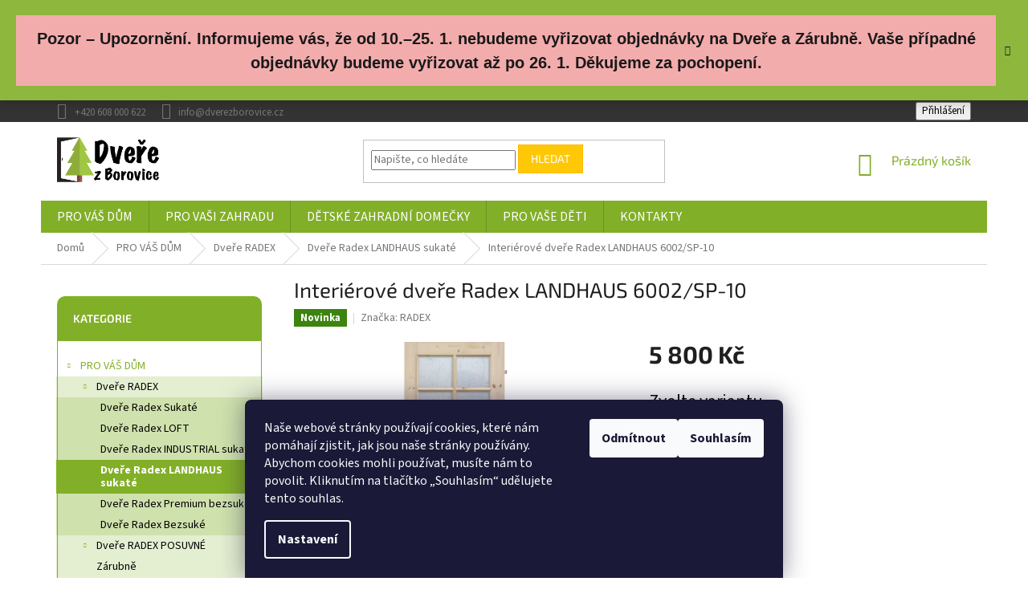

--- FILE ---
content_type: text/html; charset=utf-8
request_url: https://www.dverezborovice.cz/interierove-dvere-radex-landhaus-6002-sp-10/
body_size: 34771
content:
<!doctype html><html lang="cs" dir="ltr" class="header-background-light external-fonts-loaded"><head><meta charset="utf-8" /><meta name="viewport" content="width=device-width,initial-scale=1" /><title>Interiérové dveře Radex LANDHAUS 6002/SP-10 - Dvěře z borovice</title><link rel="preconnect" href="https://cdn.myshoptet.com" /><link rel="dns-prefetch" href="https://cdn.myshoptet.com" /><link rel="preload" href="https://cdn.myshoptet.com/prj/dist/master/cms/libs/jquery/jquery-1.11.3.min.js" as="script" /><link href="https://cdn.myshoptet.com/prj/dist/master/cms/templates/frontend_templates/shared/css/font-face/source-sans-3.css" rel="stylesheet"><link href="https://cdn.myshoptet.com/prj/dist/master/cms/templates/frontend_templates/shared/css/font-face/exo-2.css" rel="stylesheet"><link href="https://cdn.myshoptet.com/prj/dist/master/shop/dist/font-shoptet-11.css.62c94c7785ff2cea73b2.css" rel="stylesheet"><script>
dataLayer = [];
dataLayer.push({'shoptet' : {
    "pageId": 1113,
    "pageType": "productDetail",
    "currency": "CZK",
    "currencyInfo": {
        "decimalSeparator": ",",
        "exchangeRate": 1,
        "priceDecimalPlaces": 0,
        "symbol": "K\u010d",
        "symbolLeft": 0,
        "thousandSeparator": " "
    },
    "language": "cs",
    "projectId": 535584,
    "product": {
        "id": 2586,
        "guid": "1f2ca0b4-9030-11ed-96f5-ecf4bbcda94d",
        "hasVariants": true,
        "codes": [
            {
                "code": "2631\/100\/LEV"
            },
            {
                "code": "2631\/100\/POS"
            },
            {
                "code": "2631\/100\/PRA"
            },
            {
                "code": "2631\/60\/LEV"
            },
            {
                "code": "2631\/60\/POS"
            },
            {
                "code": "2631\/60\/PRA"
            },
            {
                "code": "2631\/70\/LEV"
            },
            {
                "code": "2631\/70\/POS"
            },
            {
                "code": "2631\/70\/PRA"
            },
            {
                "code": "2631\/80\/LEV"
            },
            {
                "code": "2631\/80\/POS"
            },
            {
                "code": "2631\/80\/PRA"
            },
            {
                "code": "2631\/90\/LEV"
            },
            {
                "code": "2631\/90\/POS"
            },
            {
                "code": "2631\/90\/PRA"
            }
        ],
        "name": "Interi\u00e9rov\u00e9 dve\u0159e Radex LANDHAUS 6002\/SP-10",
        "appendix": "",
        "weight": 0,
        "manufacturer": "RADEX",
        "manufacturerGuid": "1EF5334C48566CBCA9BEDA0BA3DED3EE",
        "currentCategory": "PRO V\u00c1\u0160 D\u016eM | Dve\u0159e RADEX | Dve\u0159e Radex sukat\u00e9 LANDHAUS",
        "currentCategoryGuid": "1ea2fe72-9030-11ed-a776-ecf4bbcda94d",
        "defaultCategory": "PRO V\u00c1\u0160 D\u016eM | Dve\u0159e RADEX | Dve\u0159e Radex sukat\u00e9 LANDHAUS",
        "defaultCategoryGuid": "1ea2fe72-9030-11ed-a776-ecf4bbcda94d",
        "currency": "CZK",
        "priceWithVat": 5800
    },
    "stocks": [
        {
            "id": "ext",
            "title": "Sklad",
            "isDeliveryPoint": 0,
            "visibleOnEshop": 1
        }
    ],
    "cartInfo": {
        "id": null,
        "freeShipping": false,
        "freeShippingFrom": null,
        "leftToFreeGift": {
            "formattedPrice": "0 K\u010d",
            "priceLeft": 0
        },
        "freeGift": false,
        "leftToFreeShipping": {
            "priceLeft": null,
            "dependOnRegion": null,
            "formattedPrice": null
        },
        "discountCoupon": [],
        "getNoBillingShippingPrice": {
            "withoutVat": 0,
            "vat": 0,
            "withVat": 0
        },
        "cartItems": [],
        "taxMode": "ORDINARY"
    },
    "cart": [],
    "customer": {
        "priceRatio": 1,
        "priceListId": 1,
        "groupId": null,
        "registered": false,
        "mainAccount": false
    }
}});
dataLayer.push({'cookie_consent' : {
    "marketing": "denied",
    "analytics": "denied"
}});
document.addEventListener('DOMContentLoaded', function() {
    shoptet.consent.onAccept(function(agreements) {
        if (agreements.length == 0) {
            return;
        }
        dataLayer.push({
            'cookie_consent' : {
                'marketing' : (agreements.includes(shoptet.config.cookiesConsentOptPersonalisation)
                    ? 'granted' : 'denied'),
                'analytics': (agreements.includes(shoptet.config.cookiesConsentOptAnalytics)
                    ? 'granted' : 'denied')
            },
            'event': 'cookie_consent'
        });
    });
});
</script>

<!-- Google Tag Manager -->
<script>(function(w,d,s,l,i){w[l]=w[l]||[];w[l].push({'gtm.start':
new Date().getTime(),event:'gtm.js'});var f=d.getElementsByTagName(s)[0],
j=d.createElement(s),dl=l!='dataLayer'?'&l='+l:'';j.async=true;j.src=
'https://www.googletagmanager.com/gtm.js?id='+i+dl;f.parentNode.insertBefore(j,f);
})(window,document,'script','dataLayer','GTM-PT5X3VW');</script>
<!-- End Google Tag Manager -->

<meta property="og:type" content="website"><meta property="og:site_name" content="dverezborovice.cz"><meta property="og:url" content="https://www.dverezborovice.cz/interierove-dvere-radex-landhaus-6002-sp-10/"><meta property="og:title" content="Interiérové dveře Radex LANDHAUS 6002/SP-10 - Dvěře z borovice"><meta name="author" content="Dvěře z borovice"><meta name="web_author" content="Shoptet.cz"><meta name="dcterms.rightsHolder" content="www.dverezborovice.cz"><meta name="robots" content="index,follow"><meta property="og:image" content="https://cdn.myshoptet.com/usr/www.dverezborovice.cz/user/shop/big/2586_6002-sp-10-duzy.jpg?63bc2f03"><meta property="og:description" content="Interiérové dveře Radex LANDHAUS 6002/SP-10. Interiérové dveře Radex ze série LANDHAUS  - sukaté se vyznačují jedinečným a přirozeným vzhledem, trvanlivostí a precizností zpracování."><meta name="description" content="Interiérové dveře Radex LANDHAUS 6002/SP-10. Interiérové dveře Radex ze série LANDHAUS  - sukaté se vyznačují jedinečným a přirozeným vzhledem, trvanlivostí a precizností zpracování."><meta name="google-site-verification" content="7pqg68cIWV5LvS133-v3odfUokAORQEjvZQgk1UdjhY"><meta property="product:price:amount" content="5800"><meta property="product:price:currency" content="CZK"><style>:root {--color-primary: #82af28;--color-primary-h: 80;--color-primary-s: 63%;--color-primary-l: 42%;--color-primary-hover: #82af28;--color-primary-hover-h: 80;--color-primary-hover-s: 63%;--color-primary-hover-l: 42%;--color-secondary: #82af28;--color-secondary-h: 80;--color-secondary-s: 63%;--color-secondary-l: 42%;--color-secondary-hover: #036400;--color-secondary-hover-h: 118;--color-secondary-hover-s: 100%;--color-secondary-hover-l: 20%;--color-tertiary: #ffc807;--color-tertiary-h: 47;--color-tertiary-s: 100%;--color-tertiary-l: 51%;--color-tertiary-hover: #ffbb00;--color-tertiary-hover-h: 44;--color-tertiary-hover-s: 100%;--color-tertiary-hover-l: 50%;--color-header-background: #ffffff;--template-font: "Source Sans 3";--template-headings-font: "Exo 2";--header-background-url: url("[data-uri]");--cookies-notice-background: #1A1937;--cookies-notice-color: #F8FAFB;--cookies-notice-button-hover: #f5f5f5;--cookies-notice-link-hover: #27263f;--templates-update-management-preview-mode-content: "Náhled aktualizací šablony je aktivní pro váš prohlížeč."}</style>
    
    <link href="https://cdn.myshoptet.com/prj/dist/master/shop/dist/main-11.less.fcb4a42d7bd8a71b7ee2.css" rel="stylesheet" />
        
    <script>var shoptet = shoptet || {};</script>
    <script src="https://cdn.myshoptet.com/prj/dist/master/shop/dist/main-3g-header.js.05f199e7fd2450312de2.js"></script>
<!-- User include --><!-- service 659(306) html code header -->
<link rel="stylesheet" type="text/css" href="https://cdn.myshoptet.com/usr/fvstudio.myshoptet.com/user/documents/showmore/fv-studio-app-showmore.css?v=21.10.1">

<!-- project html code header -->
<link id='JKstyle' href="https://cdn.myshoptet.com/usr/shoptet.jankucera.work/user/documents/eshopy/dverezborovice/assets/css/dverezborovice.css?v=2" data-author-name='Jan Kučera' data-author-email='info(a)jankucera.work' data-author-website='jankucera.work'  rel="stylesheet" />
<link rel="stylesheet" type="text/css" href="/user/documents/assets/slick/slick-theme.css">
<link rel="stylesheet" type="text/css" href="/user/documents/assets/slick/slick.css">
<link href="https://cdn.myshoptet.com/usr/535584.myshoptet.com/user/documents/style.css?v=1111111" rel="stylesheet" />
<meta name="google-site-verification" content="7pqg68cIWV5LvS133-v3odfUokAORQEjvZQgk1UdjhY" />
<style>
.delivery-time {
    display: none;
}
</style>
<!-- Tanganica pixel --><script>(function(w,d,s,l,i){w[l]=w[l]||[];w[l].push({'gtm.start':new Date().getTime(),event:'gtm.js'});var f=d.getElementsByTagName(s)[0],j=d.createElement(s),dl=l!='dataLayer'?'&l='+l:'';j.async=true;j.src='https://www.googletagmanager.com/gtm.js?id='+i+dl;f.parentNode.insertBefore(j,f);})(window,document,'script','dataLayer','GTM-TRS5RSN');</script><!-- End Tanganica pixel -->
<!-- /User include --><link rel="shortcut icon" href="/favicon.ico" type="image/x-icon" /><link rel="canonical" href="https://www.dverezborovice.cz/interierove-dvere-radex-landhaus-6002-sp-10/" />    <script>
        var _hwq = _hwq || [];
        _hwq.push(['setKey', 'C882240E08B8D9F65E053F465055AF66']);
        _hwq.push(['setTopPos', '0']);
        _hwq.push(['showWidget', '21']);
        (function() {
            var ho = document.createElement('script');
            ho.src = 'https://cz.im9.cz/direct/i/gjs.php?n=wdgt&sak=C882240E08B8D9F65E053F465055AF66';
            var s = document.getElementsByTagName('script')[0]; s.parentNode.insertBefore(ho, s);
        })();
    </script>
    <!-- Global site tag (gtag.js) - Google Analytics -->
    <script async src="https://www.googletagmanager.com/gtag/js?id=G-R3JF670MHC"></script>
    <script>
        
        window.dataLayer = window.dataLayer || [];
        function gtag(){dataLayer.push(arguments);}
        

                    console.debug('default consent data');

            gtag('consent', 'default', {"ad_storage":"denied","analytics_storage":"denied","ad_user_data":"denied","ad_personalization":"denied","wait_for_update":500});
            dataLayer.push({
                'event': 'default_consent'
            });
        
        gtag('js', new Date());

        
                gtag('config', 'G-R3JF670MHC', {"groups":"GA4","send_page_view":false,"content_group":"productDetail","currency":"CZK","page_language":"cs"});
        
                gtag('config', 'AW-378259033');
        
        
        
        
        
                    gtag('event', 'page_view', {"send_to":"GA4","page_language":"cs","content_group":"productDetail","currency":"CZK"});
        
                gtag('set', 'currency', 'CZK');

        gtag('event', 'view_item', {
            "send_to": "UA",
            "items": [
                {
                    "id": "2631\/60\/LEV",
                    "name": "Interi\u00e9rov\u00e9 dve\u0159e Radex LANDHAUS 6002\/SP-10",
                    "category": "PRO V\u00c1\u0160 D\u016eM \/ Dve\u0159e RADEX \/ Dve\u0159e Radex sukat\u00e9 LANDHAUS",
                                        "brand": "RADEX",
                                                            "variant": "\u0160\u00ed\u0159ka dve\u0159\u00ed: 60 cm, Otv\u00edr\u00e1n\u00ed dv\u011b\u0159\u00ed: Lev\u00e9",
                                        "price": 4793
                }
            ]
        });
        
        
        
        
        
                    gtag('event', 'view_item', {"send_to":"GA4","page_language":"cs","content_group":"productDetail","value":4793,"currency":"CZK","items":[{"item_id":"2631\/60\/LEV","item_name":"Interi\u00e9rov\u00e9 dve\u0159e Radex LANDHAUS 6002\/SP-10","item_brand":"RADEX","item_category":"PRO V\u00c1\u0160 D\u016eM","item_category2":"Dve\u0159e RADEX","item_category3":"Dve\u0159e Radex sukat\u00e9 LANDHAUS","item_variant":"2631\/60\/LEV~\u0160\u00ed\u0159ka dve\u0159\u00ed: 60 cm, Otv\u00edr\u00e1n\u00ed dv\u011b\u0159\u00ed: Lev\u00e9","price":4793,"quantity":1,"index":0}]});
        
        
        
        
        
        
        
        document.addEventListener('DOMContentLoaded', function() {
            if (typeof shoptet.tracking !== 'undefined') {
                for (var id in shoptet.tracking.bannersList) {
                    gtag('event', 'view_promotion', {
                        "send_to": "UA",
                        "promotions": [
                            {
                                "id": shoptet.tracking.bannersList[id].id,
                                "name": shoptet.tracking.bannersList[id].name,
                                "position": shoptet.tracking.bannersList[id].position
                            }
                        ]
                    });
                }
            }

            shoptet.consent.onAccept(function(agreements) {
                if (agreements.length !== 0) {
                    console.debug('gtag consent accept');
                    var gtagConsentPayload =  {
                        'ad_storage': agreements.includes(shoptet.config.cookiesConsentOptPersonalisation)
                            ? 'granted' : 'denied',
                        'analytics_storage': agreements.includes(shoptet.config.cookiesConsentOptAnalytics)
                            ? 'granted' : 'denied',
                                                                                                'ad_user_data': agreements.includes(shoptet.config.cookiesConsentOptPersonalisation)
                            ? 'granted' : 'denied',
                        'ad_personalization': agreements.includes(shoptet.config.cookiesConsentOptPersonalisation)
                            ? 'granted' : 'denied',
                        };
                    console.debug('update consent data', gtagConsentPayload);
                    gtag('consent', 'update', gtagConsentPayload);
                    dataLayer.push(
                        { 'event': 'update_consent' }
                    );
                }
            });
        });
    </script>
<script>
    (function(t, r, a, c, k, i, n, g) { t['ROIDataObject'] = k;
    t[k]=t[k]||function(){ (t[k].q=t[k].q||[]).push(arguments) },t[k].c=i;n=r.createElement(a),
    g=r.getElementsByTagName(a)[0];n.async=1;n.src=c;g.parentNode.insertBefore(n,g)
    })(window, document, 'script', '//www.heureka.cz/ocm/sdk.js?source=shoptet&version=2&page=product_detail', 'heureka', 'cz');

    heureka('set_user_consent', 0);
</script>
</head><body class="desktop id-1113 in-dvere-radex-sukate-landhaus template-11 type-product type-detail multiple-columns-body columns-mobile-2 columns-3 ums_forms_redesign--off ums_a11y_category_page--on ums_discussion_rating_forms--off ums_flags_display_unification--on ums_a11y_login--on mobile-header-version-0"><noscript>
    <style>
        #header {
            padding-top: 0;
            position: relative !important;
            top: 0;
        }
        .header-navigation {
            position: relative !important;
        }
        .overall-wrapper {
            margin: 0 !important;
        }
        body:not(.ready) {
            visibility: visible !important;
        }
    </style>
    <div class="no-javascript">
        <div class="no-javascript__title">Musíte změnit nastavení vašeho prohlížeče</div>
        <div class="no-javascript__text">Podívejte se na: <a href="https://www.google.com/support/bin/answer.py?answer=23852">Jak povolit JavaScript ve vašem prohlížeči</a>.</div>
        <div class="no-javascript__text">Pokud používáte software na blokování reklam, může být nutné povolit JavaScript z této stránky.</div>
        <div class="no-javascript__text">Děkujeme.</div>
    </div>
</noscript>

        <div id="fb-root"></div>
        <script>
            window.fbAsyncInit = function() {
                FB.init({
//                    appId            : 'your-app-id',
                    autoLogAppEvents : true,
                    xfbml            : true,
                    version          : 'v19.0'
                });
            };
        </script>
        <script async defer crossorigin="anonymous" src="https://connect.facebook.net/cs_CZ/sdk.js"></script>
<!-- Google Tag Manager (noscript) -->
<noscript><iframe src="https://www.googletagmanager.com/ns.html?id=GTM-PT5X3VW"
height="0" width="0" style="display:none;visibility:hidden"></iframe></noscript>
<!-- End Google Tag Manager (noscript) -->

    <div class="siteCookies siteCookies--bottom siteCookies--dark js-siteCookies" role="dialog" data-testid="cookiesPopup" data-nosnippet>
        <div class="siteCookies__form">
            <div class="siteCookies__content">
                <div class="siteCookies__text">
                    <span>Naše webové stránky používají cookies, které nám pomáhají zjistit, jak jsou naše stránky používány. Abychom cookies mohli používat, musíte nám to povolit. Kliknutím na tlačítko „Souhlasím“ udělujete tento souhlas.</span>
                </div>
                <p class="siteCookies__links">
                    <button class="siteCookies__link js-cookies-settings" aria-label="Nastavení cookies" data-testid="cookiesSettings">Nastavení</button>
                </p>
            </div>
            <div class="siteCookies__buttonWrap">
                                    <button class="siteCookies__button js-cookiesConsentSubmit" value="reject" aria-label="Odmítnout cookies" data-testid="buttonCookiesReject">Odmítnout</button>
                                <button class="siteCookies__button js-cookiesConsentSubmit" value="all" aria-label="Přijmout cookies" data-testid="buttonCookiesAccept">Souhlasím</button>
            </div>
        </div>
        <script>
            document.addEventListener("DOMContentLoaded", () => {
                const siteCookies = document.querySelector('.js-siteCookies');
                document.addEventListener("scroll", shoptet.common.throttle(() => {
                    const st = document.documentElement.scrollTop;
                    if (st > 1) {
                        siteCookies.classList.add('siteCookies--scrolled');
                    } else {
                        siteCookies.classList.remove('siteCookies--scrolled');
                    }
                }, 100));
            });
        </script>
    </div>
<a href="#content" class="skip-link sr-only">Přejít na obsah</a><div class="overall-wrapper"><div class="site-msg information"><div class="container"><div class="text"><div style="background:#f2a3a3; padding:14px 18px; text-align:center;">
  <span style="font-size:20px; font-weight:700; color:#000; line-height:1.35; font-family: Calibri, Candara, Segoe, 'Segoe UI', Arial, sans-serif;">
    Pozor – Upozornění. Informujeme vás, že od 10.–25. 1. nebudeme vyřizovat objednávky na Dveře a Zárubně.
    Vaše případné objednávky budeme vyřizovat až po 26. 1. Děkujeme za pochopení.
  </span>
</div></div><div class="close js-close-information-msg"></div></div></div><div class="user-action"><div class="container">
    <div class="user-action-in">
                    <div id="login" class="user-action-login popup-widget login-widget" role="dialog" aria-labelledby="loginHeading">
        <div class="popup-widget-inner">
                            <h2 id="loginHeading">Přihlášení k vašemu účtu</h2><div id="customerLogin"><form action="/action/Customer/Login/" method="post" id="formLoginIncluded" class="csrf-enabled formLogin" data-testid="formLogin"><input type="hidden" name="referer" value="" /><div class="form-group"><div class="input-wrapper email js-validated-element-wrapper no-label"><input type="email" name="email" class="form-control" autofocus placeholder="E-mailová adresa (např. jan@novak.cz)" data-testid="inputEmail" autocomplete="email" required /></div></div><div class="form-group"><div class="input-wrapper password js-validated-element-wrapper no-label"><input type="password" name="password" class="form-control" placeholder="Heslo" data-testid="inputPassword" autocomplete="current-password" required /><span class="no-display">Nemůžete vyplnit toto pole</span><input type="text" name="surname" value="" class="no-display" /></div></div><div class="form-group"><div class="login-wrapper"><button type="submit" class="btn btn-secondary btn-text btn-login" data-testid="buttonSubmit">Přihlásit se</button><div class="password-helper"><a href="/registrace/" data-testid="signup" rel="nofollow">Nová registrace</a><a href="/klient/zapomenute-heslo/" rel="nofollow">Zapomenuté heslo</a></div></div></div></form>
</div>                    </div>
    </div>

                            <div id="cart-widget" class="user-action-cart popup-widget cart-widget loader-wrapper" data-testid="popupCartWidget" role="dialog" aria-hidden="true">
    <div class="popup-widget-inner cart-widget-inner place-cart-here">
        <div class="loader-overlay">
            <div class="loader"></div>
        </div>
    </div>

    <div class="cart-widget-button">
        <a href="/kosik/" class="btn btn-conversion" id="continue-order-button" rel="nofollow" data-testid="buttonNextStep">Pokračovat do košíku</a>
    </div>
</div>
            </div>
</div>
</div><div class="top-navigation-bar" data-testid="topNavigationBar">

    <div class="container">

        <div class="top-navigation-contacts">
            <strong>Zákaznická podpora:</strong><a href="tel:+420608000622" class="project-phone" aria-label="Zavolat na +420608000622" data-testid="contactboxPhone"><span>+420 608 000 622</span></a><a href="mailto:info@dverezborovice.cz" class="project-email" data-testid="contactboxEmail"><span>info@dverezborovice.cz</span></a>        </div>

                            <div class="top-navigation-menu">
                <div class="top-navigation-menu-trigger"></div>
                <ul class="top-navigation-bar-menu">
                                            <li class="top-navigation-menu-item-27">
                            <a href="/reklamace-a-odstoupeni-od-smlouvy/">Reklamace a odstoupení od smlouvy</a>
                        </li>
                                            <li class="top-navigation-menu-item-39">
                            <a href="/obchodni-podminky/">Obchodní podmínky</a>
                        </li>
                                            <li class="top-navigation-menu-item-691">
                            <a href="/podminky-ochrany-osobnich-udaju/">Podmínky ochrany osobních údajů </a>
                        </li>
                                    </ul>
                <ul class="top-navigation-bar-menu-helper"></ul>
            </div>
        
        <div class="top-navigation-tools">
            <div class="responsive-tools">
                <a href="#" class="toggle-window" data-target="search" aria-label="Hledat" data-testid="linkSearchIcon"></a>
                                                            <a href="#" class="toggle-window" data-target="login"></a>
                                                    <a href="#" class="toggle-window" data-target="navigation" aria-label="Menu" data-testid="hamburgerMenu"></a>
            </div>
                        <button class="top-nav-button top-nav-button-login toggle-window" type="button" data-target="login" aria-haspopup="dialog" aria-controls="login" aria-expanded="false" data-testid="signin"><span>Přihlášení</span></button>        </div>

    </div>

</div>
<header id="header"><div class="container navigation-wrapper">
    <div class="header-top">
        <div class="site-name-wrapper">
            <div class="site-name"><a href="/" data-testid="linkWebsiteLogo"><img src="https://cdn.myshoptet.com/usr/www.dverezborovice.cz/user/logos/datovy___zdroj_1.png" alt="Dvěře z borovice" fetchpriority="low" /></a></div>        </div>
        <div class="search" itemscope itemtype="https://schema.org/WebSite">
            <meta itemprop="headline" content="Dveře Radex sukaté LANDHAUS"/><meta itemprop="url" content="https://www.dverezborovice.cz"/><meta itemprop="text" content="Interiérové dveře Radex LANDHAUS 6002/SP-10. Interiérové dveře Radex ze série LANDHAUS - sukaté se vyznačují jedinečným a přirozeným vzhledem, trvanlivostí a precizností zpracování."/>            <form action="/action/ProductSearch/prepareString/" method="post"
    id="formSearchForm" class="search-form compact-form js-search-main"
    itemprop="potentialAction" itemscope itemtype="https://schema.org/SearchAction" data-testid="searchForm">
    <fieldset>
        <meta itemprop="target"
            content="https://www.dverezborovice.cz/vyhledavani/?string={string}"/>
        <input type="hidden" name="language" value="cs"/>
        
            
<input
    type="search"
    name="string"
        class="query-input form-control search-input js-search-input"
    placeholder="Napište, co hledáte"
    autocomplete="off"
    required
    itemprop="query-input"
    aria-label="Vyhledávání"
    data-testid="searchInput"
>
            <button type="submit" class="btn btn-default" data-testid="searchBtn">Hledat</button>
        
    </fieldset>
</form>
        </div>
        <div class="navigation-buttons">
                
    <a href="/kosik/" class="btn btn-icon toggle-window cart-count" data-target="cart" data-hover="true" data-redirect="true" data-testid="headerCart" rel="nofollow" aria-haspopup="dialog" aria-expanded="false" aria-controls="cart-widget">
        
                <span class="sr-only">Nákupní košík</span>
        
            <span class="cart-price visible-lg-inline-block" data-testid="headerCartPrice">
                                    Prázdný košík                            </span>
        
    
            </a>
        </div>
    </div>
    <nav id="navigation" aria-label="Hlavní menu" data-collapsible="true"><div class="navigation-in menu"><ul class="menu-level-1" role="menubar" data-testid="headerMenuItems"><li class="menu-item-707 ext" role="none"><a href="/vybaveni-interieru/" data-testid="headerMenuItem" role="menuitem" aria-haspopup="true" aria-expanded="false"><b>PRO VÁŠ DŮM</b><span class="submenu-arrow"></span></a><ul class="menu-level-2" aria-label="PRO VÁŠ DŮM" tabindex="-1" role="menu"><li class="menu-item-719 has-third-level" role="none"><a href="/dvere-radex/" class="menu-image" data-testid="headerMenuItem" tabindex="-1" aria-hidden="true"><img src="data:image/svg+xml,%3Csvg%20width%3D%22140%22%20height%3D%22100%22%20xmlns%3D%22http%3A%2F%2Fwww.w3.org%2F2000%2Fsvg%22%3E%3C%2Fsvg%3E" alt="" aria-hidden="true" width="140" height="100"  data-src="https://cdn.myshoptet.com/usr/www.dverezborovice.cz/user/categories/thumb/6002_modern-mid-century-minimalist-interior-living-room_du__y.jpeg" fetchpriority="low" /></a><div><a href="/dvere-radex/" data-testid="headerMenuItem" role="menuitem"><span>Dveře RADEX</span></a>
                                                    <ul class="menu-level-3" role="menu">
                                                                    <li class="menu-item-1086" role="none">
                                        <a href="/dvere--radex-sukate--classic/" data-testid="headerMenuItem" role="menuitem">
                                            Dveře Radex Sukaté</a>,                                    </li>
                                                                    <li class="menu-item-992" role="none">
                                        <a href="/dvere--radex-loft/" data-testid="headerMenuItem" role="menuitem">
                                            Dveře Radex LOFT</a>,                                    </li>
                                                                    <li class="menu-item-1191" role="none">
                                        <a href="/dvere-radex-industrial-sukate/" data-testid="headerMenuItem" role="menuitem">
                                            Dveře Radex INDUSTRIAL sukaté</a>,                                    </li>
                                                                    <li class="menu-item-1113" role="none">
                                        <a href="/dvere-radex-sukate-landhaus/" class="active" data-testid="headerMenuItem" role="menuitem">
                                            Dveře Radex LANDHAUS sukaté</a>,                                    </li>
                                                                    <li class="menu-item-1104" role="none">
                                        <a href="/dvere-radex-premium-bezsuke/" data-testid="headerMenuItem" role="menuitem">
                                            Dveře Radex Premium bezsuké</a>,                                    </li>
                                                                    <li class="menu-item-1083" role="none">
                                        <a href="/dvere--radex-fog--bezsuke/" data-testid="headerMenuItem" role="menuitem">
                                            Dveře Radex Bezsuké</a>                                    </li>
                                                            </ul>
                        </div></li><li class="menu-item-1059 has-third-level" role="none"><a href="/dvere-rade-posuvne/" class="menu-image" data-testid="headerMenuItem" tabindex="-1" aria-hidden="true"><img src="data:image/svg+xml,%3Csvg%20width%3D%22140%22%20height%3D%22100%22%20xmlns%3D%22http%3A%2F%2Fwww.w3.org%2F2000%2Fsvg%22%3E%3C%2Fsvg%3E" alt="" aria-hidden="true" width="140" height="100"  data-src="https://cdn.myshoptet.com/usr/www.dverezborovice.cz/user/categories/thumb/adobestock_180186543.jpeg" fetchpriority="low" /></a><div><a href="/dvere-rade-posuvne/" data-testid="headerMenuItem" role="menuitem"><span>Dveře RADEX POSUVNÉ</span></a>
                                                    <ul class="menu-level-3" role="menu">
                                                                    <li class="menu-item-1110" role="none">
                                        <a href="/posuvne-dvere-radex-sukate/" data-testid="headerMenuItem" role="menuitem">
                                            POSUVNÉ Dveře Radex Sukaté</a>,                                    </li>
                                                                    <li class="menu-item-1119" role="none">
                                        <a href="/posuvne-dvere-radex-loft/" data-testid="headerMenuItem" role="menuitem">
                                            POSUVNÉ Dveře Radex LOFT</a>,                                    </li>
                                                                    <li class="menu-item-1116" role="none">
                                        <a href="/posuvne-dvere-radex-bezsuke/" data-testid="headerMenuItem" role="menuitem">
                                            POSUVNÉ Dveře Radex Bezsuké</a>,                                    </li>
                                                                    <li class="menu-item-1128" role="none">
                                        <a href="/posuvne-systemy-loft/" data-testid="headerMenuItem" role="menuitem">
                                            Posuvné systémy LOFT</a>                                    </li>
                                                            </ul>
                        </div></li><li class="menu-item-722" role="none"><a href="/zarubne/" class="menu-image" data-testid="headerMenuItem" tabindex="-1" aria-hidden="true"><img src="data:image/svg+xml,%3Csvg%20width%3D%22140%22%20height%3D%22100%22%20xmlns%3D%22http%3A%2F%2Fwww.w3.org%2F2000%2Fsvg%22%3E%3C%2Fsvg%3E" alt="" aria-hidden="true" width="140" height="100"  data-src="https://cdn.myshoptet.com/usr/www.dverezborovice.cz/user/categories/thumb/osr_2_seczne_du__y-1.jpeg" fetchpriority="low" /></a><div><a href="/zarubne/" data-testid="headerMenuItem" role="menuitem"><span>Zárubně</span></a>
                        </div></li><li class="menu-item-1065 has-third-level" role="none"><a href="/pudni-schody/" class="menu-image" data-testid="headerMenuItem" tabindex="-1" aria-hidden="true"><img src="data:image/svg+xml,%3Csvg%20width%3D%22140%22%20height%3D%22100%22%20xmlns%3D%22http%3A%2F%2Fwww.w3.org%2F2000%2Fsvg%22%3E%3C%2Fsvg%3E" alt="" aria-hidden="true" width="140" height="100"  data-src="https://cdn.myshoptet.com/usr/www.dverezborovice.cz/user/categories/thumb/pudni_schody.jpg" fetchpriority="low" /></a><div><a href="/pudni-schody/" data-testid="headerMenuItem" role="menuitem"><span>Půdní schody</span></a>
                                                    <ul class="menu-level-3" role="menu">
                                                                    <li class="menu-item-1071" role="none">
                                        <a href="/drevene-pudni-schody/" data-testid="headerMenuItem" role="menuitem">
                                            Dřevěné půdní schody</a>,                                    </li>
                                                                    <li class="menu-item-1089" role="none">
                                        <a href="/kovove-pudni-schody/" data-testid="headerMenuItem" role="menuitem">
                                            Kovové půdní schody</a>,                                    </li>
                                                                    <li class="menu-item-1095" role="none">
                                        <a href="/protipozarni-pudni-schody/" data-testid="headerMenuItem" role="menuitem">
                                            Protipožární půdní schody</a>,                                    </li>
                                                                    <li class="menu-item-1068" role="none">
                                        <a href="/doplnky-k-pudnim-schodum/" data-testid="headerMenuItem" role="menuitem">
                                            Doplňky k půdním schodům</a>,                                    </li>
                                                                    <li class="menu-item-1207" role="none">
                                        <a href="/kryci-listy-k-pudnim-schodum/" data-testid="headerMenuItem" role="menuitem">
                                            Krycí lišty k půdním schodům</a>                                    </li>
                                                            </ul>
                        </div></li><li class="menu-item-947" role="none"><a href="/mlynarske-schody/" class="menu-image" data-testid="headerMenuItem" tabindex="-1" aria-hidden="true"><img src="data:image/svg+xml,%3Csvg%20width%3D%22140%22%20height%3D%22100%22%20xmlns%3D%22http%3A%2F%2Fwww.w3.org%2F2000%2Fsvg%22%3E%3C%2Fsvg%3E" alt="" aria-hidden="true" width="140" height="100"  data-src="https://cdn.myshoptet.com/usr/www.dverezborovice.cz/user/categories/thumb/drevene-mlynarske-schody-kopenhaga-645.jpg" fetchpriority="low" /></a><div><a href="/mlynarske-schody/" data-testid="headerMenuItem" role="menuitem"><span>Mlynářské schody</span></a>
                        </div></li><li class="menu-item-1222" role="none"><a href="/kovove-regaly/" class="menu-image" data-testid="headerMenuItem" tabindex="-1" aria-hidden="true"><img src="data:image/svg+xml,%3Csvg%20width%3D%22140%22%20height%3D%22100%22%20xmlns%3D%22http%3A%2F%2Fwww.w3.org%2F2000%2Fsvg%22%3E%3C%2Fsvg%3E" alt="" aria-hidden="true" width="140" height="100"  data-src="https://cdn.myshoptet.com/usr/www.dverezborovice.cz/user/categories/thumb/czarny.jpg" fetchpriority="low" /></a><div><a href="/kovove-regaly/" data-testid="headerMenuItem" role="menuitem"><span>Kovové regály</span></a>
                        </div></li></ul></li>
<li class="menu-item-713 ext" role="none"><a href="/pro-vasi-zahradu/" data-testid="headerMenuItem" role="menuitem" aria-haspopup="true" aria-expanded="false"><b>PRO VAŠI ZAHRADU</b><span class="submenu-arrow"></span></a><ul class="menu-level-2" aria-label="PRO VAŠI ZAHRADU" tabindex="-1" role="menu"><li class="menu-item-827 has-third-level" role="none"><a href="/foliovniky/" class="menu-image" data-testid="headerMenuItem" tabindex="-1" aria-hidden="true"><img src="data:image/svg+xml,%3Csvg%20width%3D%22140%22%20height%3D%22100%22%20xmlns%3D%22http%3A%2F%2Fwww.w3.org%2F2000%2Fsvg%22%3E%3C%2Fsvg%3E" alt="" aria-hidden="true" width="140" height="100"  data-src="https://cdn.myshoptet.com/usr/www.dverezborovice.cz/user/categories/thumb/zahradni-foliovnik-premium-2x45m-9m2-zeleny.jpg" fetchpriority="low" /></a><div><a href="/foliovniky/" data-testid="headerMenuItem" role="menuitem"><span>Fóliovníky</span></a>
                                                    <ul class="menu-level-3" role="menu">
                                                                    <li class="menu-item-1173" role="none">
                                        <a href="/nahradni-plachty-na-foliovniky/" data-testid="headerMenuItem" role="menuitem">
                                            Náhradní plachty na foliovníky</a>                                    </li>
                                                            </ul>
                        </div></li><li class="menu-item-1167" role="none"><a href="/vybehy-klece-pro-drubez/" class="menu-image" data-testid="headerMenuItem" tabindex="-1" aria-hidden="true"><img src="data:image/svg+xml,%3Csvg%20width%3D%22140%22%20height%3D%22100%22%20xmlns%3D%22http%3A%2F%2Fwww.w3.org%2F2000%2Fsvg%22%3E%3C%2Fsvg%3E" alt="" aria-hidden="true" width="140" height="100"  data-src="https://cdn.myshoptet.com/usr/www.dverezborovice.cz/user/categories/thumb/02_v__b__h_pro_slepice_3x6x22m-4iq.jpg" fetchpriority="low" /></a><div><a href="/vybehy-klece-pro-drubez/" data-testid="headerMenuItem" role="menuitem"><span>Výběhy - klece pro drůbež</span></a>
                        </div></li><li class="menu-item-1140" role="none"><a href="/zahradni-doplnky/" class="menu-image" data-testid="headerMenuItem" tabindex="-1" aria-hidden="true"><img src="data:image/svg+xml,%3Csvg%20width%3D%22140%22%20height%3D%22100%22%20xmlns%3D%22http%3A%2F%2Fwww.w3.org%2F2000%2Fsvg%22%3E%3C%2Fsvg%3E" alt="" aria-hidden="true" width="140" height="100"  data-src="https://cdn.myshoptet.com/usr/www.dverezborovice.cz/user/categories/thumb/zah_doplnky.jpg" fetchpriority="low" /></a><div><a href="/zahradni-doplnky/" data-testid="headerMenuItem" role="menuitem"><span>Zahradní doplňky</span></a>
                        </div></li><li class="menu-item-1145" role="none"><a href="/drevene-ulozne-boxy-a-bedynky/" class="menu-image" data-testid="headerMenuItem" tabindex="-1" aria-hidden="true"><img src="data:image/svg+xml,%3Csvg%20width%3D%22140%22%20height%3D%22100%22%20xmlns%3D%22http%3A%2F%2Fwww.w3.org%2F2000%2Fsvg%22%3E%3C%2Fsvg%3E" alt="" aria-hidden="true" width="140" height="100"  data-src="https://cdn.myshoptet.com/usr/www.dverezborovice.cz/user/categories/thumb/zestaw-skrzynki-drewniane-opalane-3-szt-impregnowane-heblowane.jpg" fetchpriority="low" /></a><div><a href="/drevene-ulozne-boxy-a-bedynky/" data-testid="headerMenuItem" role="menuitem"><span>Dřevěné úložné boxy a bedýnky</span></a>
                        </div></li><li class="menu-item-1164" role="none"><a href="/terasove-dlazdice/" class="menu-image" data-testid="headerMenuItem" tabindex="-1" aria-hidden="true"><img src="data:image/svg+xml,%3Csvg%20width%3D%22140%22%20height%3D%22100%22%20xmlns%3D%22http%3A%2F%2Fwww.w3.org%2F2000%2Fsvg%22%3E%3C%2Fsvg%3E" alt="" aria-hidden="true" width="140" height="100"  data-src="https://cdn.myshoptet.com/usr/www.dverezborovice.cz/user/categories/thumb/podest-tarasowy-akacjowy-plytki-na-taras-30x30x24-cm.jpg" fetchpriority="low" /></a><div><a href="/terasove-dlazdice/" data-testid="headerMenuItem" role="menuitem"><span>Terasové dlaždice 30X30</span></a>
                        </div></li><li class="menu-item-821" role="none"><a href="/houpaci-site/" class="menu-image" data-testid="headerMenuItem" tabindex="-1" aria-hidden="true"><img src="data:image/svg+xml,%3Csvg%20width%3D%22140%22%20height%3D%22100%22%20xmlns%3D%22http%3A%2F%2Fwww.w3.org%2F2000%2Fsvg%22%3E%3C%2Fsvg%3E" alt="" aria-hidden="true" width="140" height="100"  data-src="https://cdn.myshoptet.com/usr/www.dverezborovice.cz/user/categories/thumb/houpaci-sit-hamak-lejzi-konstrukce-s-reznym-platnem.jpg" fetchpriority="low" /></a><div><a href="/houpaci-site/" data-testid="headerMenuItem" role="menuitem"><span>Houpací sítě</span></a>
                        </div></li><li class="menu-item-737" role="none"><a href="/zavesna-houpaci-kresla/" class="menu-image" data-testid="headerMenuItem" tabindex="-1" aria-hidden="true"><img src="data:image/svg+xml,%3Csvg%20width%3D%22140%22%20height%3D%22100%22%20xmlns%3D%22http%3A%2F%2Fwww.w3.org%2F2000%2Fsvg%22%3E%3C%2Fsvg%3E" alt="" aria-hidden="true" width="140" height="100"  data-src="https://cdn.myshoptet.com/usr/www.dverezborovice.cz/user/categories/thumb/zavesne-houpaci-kreslo-alpha-bezove.jpg" fetchpriority="low" /></a><div><a href="/zavesna-houpaci-kresla/" data-testid="headerMenuItem" role="menuitem"><span>Závěsná houpací křesla</span></a>
                        </div></li><li class="menu-item-1213" role="none"><a href="/zahradni-grily/" class="menu-image" data-testid="headerMenuItem" tabindex="-1" aria-hidden="true"><img src="data:image/svg+xml,%3Csvg%20width%3D%22140%22%20height%3D%22100%22%20xmlns%3D%22http%3A%2F%2Fwww.w3.org%2F2000%2Fsvg%22%3E%3C%2Fsvg%3E" alt="" aria-hidden="true" width="140" height="100"  data-src="https://cdn.myshoptet.com/usr/www.dverezborovice.cz/user/categories/thumb/grill-weglowy-615x46x100-cm-z-zeliwnym-rusztem.jpg" fetchpriority="low" /></a><div><a href="/zahradni-grily/" data-testid="headerMenuItem" role="menuitem"><span>Zahradní grily</span></a>
                        </div></li><li class="menu-item-1216" role="none"><a href="/zahradni-domky-na-naradi/" class="menu-image" data-testid="headerMenuItem" tabindex="-1" aria-hidden="true"><img src="data:image/svg+xml,%3Csvg%20width%3D%22140%22%20height%3D%22100%22%20xmlns%3D%22http%3A%2F%2Fwww.w3.org%2F2000%2Fsvg%22%3E%3C%2Fsvg%3E" alt="" aria-hidden="true" width="140" height="100"  data-src="https://cdn.myshoptet.com/usr/www.dverezborovice.cz/user/categories/thumb/plechov__-zahradn__-domek-na-n____ad__-46m2-195x237x208_(3).jpg" fetchpriority="low" /></a><div><a href="/zahradni-domky-na-naradi/" data-testid="headerMenuItem" role="menuitem"><span>Zahradní domky na nářadí</span></a>
                        </div></li><li class="menu-item-1219" role="none"><a href="/zasobniky-na-vodu/" class="menu-image" data-testid="headerMenuItem" tabindex="-1" aria-hidden="true"><img src="data:image/svg+xml,%3Csvg%20width%3D%22140%22%20height%3D%22100%22%20xmlns%3D%22http%3A%2F%2Fwww.w3.org%2F2000%2Fsvg%22%3E%3C%2Fsvg%3E" alt="" aria-hidden="true" width="140" height="100"  data-src="https://cdn.myshoptet.com/usr/www.dverezborovice.cz/user/categories/thumb/z__sob_na_vodu.jpg" fetchpriority="low" /></a><div><a href="/zasobniky-na-vodu/" data-testid="headerMenuItem" role="menuitem"><span>Zásobníky na vodu</span></a>
                        </div></li></ul></li>
<li class="menu-item-1186 ext" role="none"><a href="/detske-zahradni-domecky-3/" data-testid="headerMenuItem" role="menuitem" aria-haspopup="true" aria-expanded="false"><b>DĚTSKÉ ZAHRADNÍ DOMEČKY</b><span class="submenu-arrow"></span></a><ul class="menu-level-2" aria-label="DĚTSKÉ ZAHRADNÍ DOMEČKY" tabindex="-1" role="menu"><li class="menu-item-716" role="none"><a href="/detske-zahradni-domecky/" class="menu-image" data-testid="headerMenuItem" tabindex="-1" aria-hidden="true"><img src="data:image/svg+xml,%3Csvg%20width%3D%22140%22%20height%3D%22100%22%20xmlns%3D%22http%3A%2F%2Fwww.w3.org%2F2000%2Fsvg%22%3E%3C%2Fsvg%3E" alt="" aria-hidden="true" width="140" height="100"  data-src="https://cdn.myshoptet.com/usr/www.dverezborovice.cz/user/categories/thumb/domek-ogrodowy-dla-dzieci-z-drewna-jerzyk-ze-slizgiem.jpg" fetchpriority="low" /></a><div><a href="/detske-zahradni-domecky/" data-testid="headerMenuItem" role="menuitem"><span>Dětské zahradní domečky</span></a>
                        </div></li><li class="menu-item-1183" role="none"><a href="/detske-skluzavky/" class="menu-image" data-testid="headerMenuItem" tabindex="-1" aria-hidden="true"><img src="data:image/svg+xml,%3Csvg%20width%3D%22140%22%20height%3D%22100%22%20xmlns%3D%22http%3A%2F%2Fwww.w3.org%2F2000%2Fsvg%22%3E%3C%2Fsvg%3E" alt="" aria-hidden="true" width="140" height="100"  data-src="https://cdn.myshoptet.com/usr/www.dverezborovice.cz/user/categories/thumb/slizg-zjezdzalnia-kolor-zielony-jasny-dlugosc-ok-120cm.jpg" fetchpriority="low" /></a><div><a href="/detske-skluzavky/" data-testid="headerMenuItem" role="menuitem"><span>Dětské skluzavky</span></a>
                        </div></li><li class="menu-item-956" role="none"><a href="/detska-hriste-2/" class="menu-image" data-testid="headerMenuItem" tabindex="-1" aria-hidden="true"><img src="data:image/svg+xml,%3Csvg%20width%3D%22140%22%20height%3D%22100%22%20xmlns%3D%22http%3A%2F%2Fwww.w3.org%2F2000%2Fsvg%22%3E%3C%2Fsvg%3E" alt="" aria-hidden="true" width="140" height="100"  data-src="https://cdn.myshoptet.com/usr/www.dverezborovice.cz/user/categories/thumb/detske_hriste.jpg" fetchpriority="low" /></a><div><a href="/detska-hriste-2/" data-testid="headerMenuItem" role="menuitem"><span>Dětská hřiště</span></a>
                        </div></li><li class="menu-item-962" role="none"><a href="/prislusenstvi-ke-stavbe-domecku-a-hrist/" class="menu-image" data-testid="headerMenuItem" tabindex="-1" aria-hidden="true"><img src="data:image/svg+xml,%3Csvg%20width%3D%22140%22%20height%3D%22100%22%20xmlns%3D%22http%3A%2F%2Fwww.w3.org%2F2000%2Fsvg%22%3E%3C%2Fsvg%3E" alt="" aria-hidden="true" width="140" height="100"  data-src="https://cdn.myshoptet.com/usr/www.dverezborovice.cz/user/categories/thumb/hracky.png" fetchpriority="low" /></a><div><a href="/prislusenstvi-ke-stavbe-domecku-a-hrist/" data-testid="headerMenuItem" role="menuitem"><span>Doplňky k domečkům a hřištím</span></a>
                        </div></li><li class="menu-item-1134" role="none"><a href="/drevene-piskoviste/" class="menu-image" data-testid="headerMenuItem" tabindex="-1" aria-hidden="true"><img src="data:image/svg+xml,%3Csvg%20width%3D%22140%22%20height%3D%22100%22%20xmlns%3D%22http%3A%2F%2Fwww.w3.org%2F2000%2Fsvg%22%3E%3C%2Fsvg%3E" alt="" aria-hidden="true" width="140" height="100"  data-src="https://cdn.myshoptet.com/usr/www.dverezborovice.cz/user/categories/thumb/piaskownica_dla_dzieci_drewno_4iq.jpg" fetchpriority="low" /></a><div><a href="/drevene-piskoviste/" data-testid="headerMenuItem" role="menuitem"><span>Dřevěná pískoviště</span></a>
                        </div></li><li class="menu-item-1189" role="none"><a href="/kotvy-a-upevnovaci-prvky/" class="menu-image" data-testid="headerMenuItem" tabindex="-1" aria-hidden="true"><img src="data:image/svg+xml,%3Csvg%20width%3D%22140%22%20height%3D%22100%22%20xmlns%3D%22http%3A%2F%2Fwww.w3.org%2F2000%2Fsvg%22%3E%3C%2Fsvg%3E" alt="" aria-hidden="true" width="140" height="100"  data-src="https://cdn.myshoptet.com/usr/www.dverezborovice.cz/user/categories/thumb/eko-kotwa-stabilizacyjna-7x7-do-domkow-drewnianych.jpg" fetchpriority="low" /></a><div><a href="/kotvy-a-upevnovaci-prvky/" data-testid="headerMenuItem" role="menuitem"><span>Kotvy a upevňovací prvky</span></a>
                        </div></li></ul></li>
<li class="menu-item-728 ext" role="none"><a href="/pro-vase-deti/" data-testid="headerMenuItem" role="menuitem" aria-haspopup="true" aria-expanded="false"><b>PRO VAŠE DĚTI</b><span class="submenu-arrow"></span></a><ul class="menu-level-2" aria-label="PRO VAŠE DĚTI" tabindex="-1" role="menu"><li class="menu-item-1210" role="none"><a href="/detske-zabrany/" class="menu-image" data-testid="headerMenuItem" tabindex="-1" aria-hidden="true"><img src="data:image/svg+xml,%3Csvg%20width%3D%22140%22%20height%3D%22100%22%20xmlns%3D%22http%3A%2F%2Fwww.w3.org%2F2000%2Fsvg%22%3E%3C%2Fsvg%3E" alt="" aria-hidden="true" width="140" height="100"  data-src="https://cdn.myshoptet.com/usr/www.dverezborovice.cz/user/categories/thumb/barierka-ochronna-dla-dzieci-maya_(2).jpg" fetchpriority="low" /></a><div><a href="/detske-zabrany/" data-testid="headerMenuItem" role="menuitem"><span>Dětské zábrany</span></a>
                        </div></li><li class="menu-item-734" role="none"><a href="/domecky-pro-panenky/" class="menu-image" data-testid="headerMenuItem" tabindex="-1" aria-hidden="true"><img src="data:image/svg+xml,%3Csvg%20width%3D%22140%22%20height%3D%22100%22%20xmlns%3D%22http%3A%2F%2Fwww.w3.org%2F2000%2Fsvg%22%3E%3C%2Fsvg%3E" alt="" aria-hidden="true" width="140" height="100"  data-src="https://cdn.myshoptet.com/usr/www.dverezborovice.cz/user/categories/thumb/55493878-c4df-4aaf-a72e-296c0d95e6e1.jpg" fetchpriority="low" /></a><div><a href="/domecky-pro-panenky/" data-testid="headerMenuItem" role="menuitem"><span>Domečky pro panenky</span></a>
                        </div></li><li class="menu-item-797" role="none"><a href="/detske-kuchynky/" class="menu-image" data-testid="headerMenuItem" tabindex="-1" aria-hidden="true"><img src="data:image/svg+xml,%3Csvg%20width%3D%22140%22%20height%3D%22100%22%20xmlns%3D%22http%3A%2F%2Fwww.w3.org%2F2000%2Fsvg%22%3E%3C%2Fsvg%3E" alt="" aria-hidden="true" width="140" height="100"  data-src="https://cdn.myshoptet.com/usr/www.dverezborovice.cz/user/categories/thumb/detska-kuchynka-mary.jpg" fetchpriority="low" /></a><div><a href="/detske-kuchynky/" data-testid="headerMenuItem" role="menuitem"><span>Dětské kuchyňky</span></a>
                        </div></li><li class="menu-item-800" role="none"><a href="/drevene-vlackodrahy/" class="menu-image" data-testid="headerMenuItem" tabindex="-1" aria-hidden="true"><img src="data:image/svg+xml,%3Csvg%20width%3D%22140%22%20height%3D%22100%22%20xmlns%3D%22http%3A%2F%2Fwww.w3.org%2F2000%2Fsvg%22%3E%3C%2Fsvg%3E" alt="" aria-hidden="true" width="140" height="100"  data-src="https://cdn.myshoptet.com/usr/www.dverezborovice.cz/user/categories/thumb/dreveny-vlacek-vlackodraha-krystof-dino-park-70-ks-hraci-stul_(1).jpg" fetchpriority="low" /></a><div><a href="/drevene-vlackodrahy/" data-testid="headerMenuItem" role="menuitem"><span>Dřevěné vláčkodráhy</span></a>
                        </div></li><li class="menu-item-803" role="none"><a href="/drevene-edukacni-hracky/" class="menu-image" data-testid="headerMenuItem" tabindex="-1" aria-hidden="true"><img src="data:image/svg+xml,%3Csvg%20width%3D%22140%22%20height%3D%22100%22%20xmlns%3D%22http%3A%2F%2Fwww.w3.org%2F2000%2Fsvg%22%3E%3C%2Fsvg%3E" alt="" aria-hidden="true" width="140" height="100"  data-src="https://cdn.myshoptet.com/usr/www.dverezborovice.cz/user/categories/thumb/drevena-farma_(1).jpg" fetchpriority="low" /></a><div><a href="/drevene-edukacni-hracky/" data-testid="headerMenuItem" role="menuitem"><span>Dřevěné edukační hračky</span></a>
                        </div></li><li class="menu-item-806" role="none"><a href="/detske-drevene-toaletni-stolky/" class="menu-image" data-testid="headerMenuItem" tabindex="-1" aria-hidden="true"><img src="data:image/svg+xml,%3Csvg%20width%3D%22140%22%20height%3D%22100%22%20xmlns%3D%22http%3A%2F%2Fwww.w3.org%2F2000%2Fsvg%22%3E%3C%2Fsvg%3E" alt="" aria-hidden="true" width="140" height="100"  data-src="https://cdn.myshoptet.com/usr/www.dverezborovice.cz/user/categories/thumb/toaletni-stolek-diana-se-srdicky.jpg" fetchpriority="low" /></a><div><a href="/detske-drevene-toaletni-stolky/" data-testid="headerMenuItem" role="menuitem"><span>Dřevěné toaletní stolky</span></a>
                        </div></li><li class="menu-item-977" role="none"><a href="/penove-puzzle-a-podlozky/" class="menu-image" data-testid="headerMenuItem" tabindex="-1" aria-hidden="true"><img src="data:image/svg+xml,%3Csvg%20width%3D%22140%22%20height%3D%22100%22%20xmlns%3D%22http%3A%2F%2Fwww.w3.org%2F2000%2Fsvg%22%3E%3C%2Fsvg%3E" alt="" aria-hidden="true" width="140" height="100"  data-src="https://cdn.myshoptet.com/usr/www.dverezborovice.cz/user/categories/thumb/penove_puzzle.png" fetchpriority="low" /></a><div><a href="/penove-puzzle-a-podlozky/" data-testid="headerMenuItem" role="menuitem"><span>Pěnové puzzle a podložky</span></a>
                        </div></li><li class="menu-item-1019" role="none"><a href="/detsky_stan_teepee/" class="menu-image" data-testid="headerMenuItem" tabindex="-1" aria-hidden="true"><img src="data:image/svg+xml,%3Csvg%20width%3D%22140%22%20height%3D%22100%22%20xmlns%3D%22http%3A%2F%2Fwww.w3.org%2F2000%2Fsvg%22%3E%3C%2Fsvg%3E" alt="" aria-hidden="true" width="140" height="100"  data-src="https://cdn.myshoptet.com/usr/www.dverezborovice.cz/user/categories/thumb/z002591_jaa004_(3).jpg" fetchpriority="low" /></a><div><a href="/detsky_stan_teepee/" data-testid="headerMenuItem" role="menuitem"><span>Dětský stan teepee</span></a>
                        </div></li></ul></li>
<li class="menu-item-29" role="none"><a href="/kontakty/" data-testid="headerMenuItem" role="menuitem" aria-expanded="false"><b>KONTAKTY</b></a></li>
</ul></div><span class="navigation-close"></span></nav><div class="menu-helper" data-testid="hamburgerMenu"><span>Více</span></div>
</div></header><!-- / header -->


                    <div class="container breadcrumbs-wrapper">
            <div class="breadcrumbs" itemscope itemtype="https://schema.org/BreadcrumbList">
                                                                            <span id="navigation-first" data-basetitle="Dvěře z borovice" itemprop="itemListElement" itemscope itemtype="https://schema.org/ListItem">
                <a href="/" itemprop="item" ><span itemprop="name">Domů</span></a>
                <span class="navigation-bullet">/</span>
                <meta itemprop="position" content="1" />
            </span>
                                <span id="navigation-1" itemprop="itemListElement" itemscope itemtype="https://schema.org/ListItem">
                <a href="/vybaveni-interieru/" itemprop="item" data-testid="breadcrumbsSecondLevel"><span itemprop="name">PRO VÁŠ DŮM</span></a>
                <span class="navigation-bullet">/</span>
                <meta itemprop="position" content="2" />
            </span>
                                <span id="navigation-2" itemprop="itemListElement" itemscope itemtype="https://schema.org/ListItem">
                <a href="/dvere-radex/" itemprop="item" data-testid="breadcrumbsSecondLevel"><span itemprop="name">Dveře RADEX</span></a>
                <span class="navigation-bullet">/</span>
                <meta itemprop="position" content="3" />
            </span>
                                <span id="navigation-3" itemprop="itemListElement" itemscope itemtype="https://schema.org/ListItem">
                <a href="/dvere-radex-sukate-landhaus/" itemprop="item" data-testid="breadcrumbsSecondLevel"><span itemprop="name">Dveře Radex LANDHAUS sukaté</span></a>
                <span class="navigation-bullet">/</span>
                <meta itemprop="position" content="4" />
            </span>
                                            <span id="navigation-4" itemprop="itemListElement" itemscope itemtype="https://schema.org/ListItem" data-testid="breadcrumbsLastLevel">
                <meta itemprop="item" content="https://www.dverezborovice.cz/interierove-dvere-radex-landhaus-6002-sp-10/" />
                <meta itemprop="position" content="5" />
                <span itemprop="name" data-title="Interiérové dveře Radex LANDHAUS 6002/SP-10">Interiérové dveře Radex LANDHAUS 6002/SP-10 <span class="appendix"></span></span>
            </span>
            </div>
        </div>
    
<div id="content-wrapper" class="container content-wrapper">
    
    <div class="content-wrapper-in">
                                                <aside class="sidebar sidebar-left"  data-testid="sidebarMenu">
                                                                                                <div class="sidebar-inner">
                                                                                                        <div class="box box-bg-variant box-categories">    <div class="skip-link__wrapper">
        <span id="categories-start" class="skip-link__target js-skip-link__target sr-only" tabindex="-1">&nbsp;</span>
        <a href="#categories-end" class="skip-link skip-link--start sr-only js-skip-link--start">Přeskočit kategorie</a>
    </div>

<h4>Kategorie</h4>


<div id="categories"><div class="categories cat-01 expandable active expanded" id="cat-707"><div class="topic child-active"><a href="/vybaveni-interieru/">PRO VÁŠ DŮM<span class="cat-trigger">&nbsp;</span></a></div>

                    <ul class=" active expanded">
                                        <li class="
                                 expandable                 expanded                ">
                <a href="/dvere-radex/">
                    Dveře RADEX
                    <span class="cat-trigger">&nbsp;</span>                </a>
                                                            

                    <ul class=" active expanded">
                                        <li >
                <a href="/dvere--radex-sukate--classic/">
                    Dveře Radex Sukaté
                                    </a>
                                                                </li>
                                <li >
                <a href="/dvere--radex-loft/">
                    Dveře Radex LOFT
                                    </a>
                                                                </li>
                                <li >
                <a href="/dvere-radex-industrial-sukate/">
                    Dveře Radex INDUSTRIAL sukaté
                                    </a>
                                                                </li>
                                <li class="
                active                                                 ">
                <a href="/dvere-radex-sukate-landhaus/">
                    Dveře Radex LANDHAUS sukaté
                                    </a>
                                                                </li>
                                <li >
                <a href="/dvere-radex-premium-bezsuke/">
                    Dveře Radex Premium bezsuké
                                    </a>
                                                                </li>
                                <li >
                <a href="/dvere--radex-fog--bezsuke/">
                    Dveře Radex Bezsuké
                                    </a>
                                                                </li>
                </ul>
    
                                                </li>
                                <li class="
                                 expandable                                 external">
                <a href="/dvere-rade-posuvne/">
                    Dveře RADEX POSUVNÉ
                    <span class="cat-trigger">&nbsp;</span>                </a>
                                                            

    
                                                </li>
                                <li >
                <a href="/zarubne/">
                    Zárubně
                                    </a>
                                                                </li>
                                <li class="
                                 expandable                                 external">
                <a href="/pudni-schody/">
                    Půdní schody
                    <span class="cat-trigger">&nbsp;</span>                </a>
                                                            

    
                                                </li>
                                <li >
                <a href="/mlynarske-schody/">
                    Mlynářské schody
                                    </a>
                                                                </li>
                                <li >
                <a href="/kovove-regaly/">
                    Kovové regály
                                    </a>
                                                                </li>
                </ul>
    </div><div class="categories cat-02 expandable expanded" id="cat-713"><div class="topic"><a href="/pro-vasi-zahradu/">PRO VAŠI ZAHRADU<span class="cat-trigger">&nbsp;</span></a></div>

                    <ul class=" expanded">
                                        <li class="
                                 expandable                 expanded                ">
                <a href="/foliovniky/">
                    Fóliovníky
                    <span class="cat-trigger">&nbsp;</span>                </a>
                                                            

                    <ul class=" expanded">
                                        <li >
                <a href="/nahradni-plachty-na-foliovniky/">
                    Náhradní plachty na foliovníky
                                    </a>
                                                                </li>
                </ul>
    
                                                </li>
                                <li >
                <a href="/vybehy-klece-pro-drubez/">
                    Výběhy - klece pro drůbež
                                    </a>
                                                                </li>
                                <li >
                <a href="/zahradni-doplnky/">
                    Zahradní doplňky
                                    </a>
                                                                </li>
                                <li >
                <a href="/drevene-ulozne-boxy-a-bedynky/">
                    Dřevěné úložné boxy a bedýnky
                                    </a>
                                                                </li>
                                <li >
                <a href="/terasove-dlazdice/">
                    Terasové dlaždice 30X30
                                    </a>
                                                                </li>
                                <li >
                <a href="/houpaci-site/">
                    Houpací sítě
                                    </a>
                                                                </li>
                                <li >
                <a href="/zavesna-houpaci-kresla/">
                    Závěsná houpací křesla
                                    </a>
                                                                </li>
                                <li >
                <a href="/zahradni-grily/">
                    Zahradní grily
                                    </a>
                                                                </li>
                                <li >
                <a href="/zahradni-domky-na-naradi/">
                    Zahradní domky na nářadí
                                    </a>
                                                                </li>
                                <li >
                <a href="/zasobniky-na-vodu/">
                    Zásobníky na vodu
                                    </a>
                                                                </li>
                </ul>
    </div><div class="categories cat-01 expandable expanded" id="cat-1186"><div class="topic"><a href="/detske-zahradni-domecky-3/">DĚTSKÉ ZAHRADNÍ DOMEČKY<span class="cat-trigger">&nbsp;</span></a></div>

                    <ul class=" expanded">
                                        <li >
                <a href="/detske-zahradni-domecky/">
                    Dětské zahradní domečky
                                    </a>
                                                                </li>
                                <li >
                <a href="/detske-skluzavky/">
                    Dětské skluzavky
                                    </a>
                                                                </li>
                                <li >
                <a href="/detska-hriste-2/">
                    Dětská hřiště
                                    </a>
                                                                </li>
                                <li >
                <a href="/prislusenstvi-ke-stavbe-domecku-a-hrist/">
                    Doplňky k domečkům a hřištím
                                    </a>
                                                                </li>
                                <li >
                <a href="/drevene-piskoviste/">
                    Dřevěná pískoviště
                                    </a>
                                                                </li>
                                <li >
                <a href="/kotvy-a-upevnovaci-prvky/">
                    Kotvy a upevňovací prvky
                                    </a>
                                                                </li>
                </ul>
    </div><div class="categories cat-02 expandable expanded" id="cat-728"><div class="topic"><a href="/pro-vase-deti/">PRO VAŠE DĚTI<span class="cat-trigger">&nbsp;</span></a></div>

                    <ul class=" expanded">
                                        <li >
                <a href="/detske-zabrany/">
                    Dětské zábrany
                                    </a>
                                                                </li>
                                <li >
                <a href="/domecky-pro-panenky/">
                    Domečky pro panenky
                                    </a>
                                                                </li>
                                <li >
                <a href="/detske-kuchynky/">
                    Dětské kuchyňky
                                    </a>
                                                                </li>
                                <li >
                <a href="/drevene-vlackodrahy/">
                    Dřevěné vláčkodráhy
                                    </a>
                                                                </li>
                                <li >
                <a href="/drevene-edukacni-hracky/">
                    Dřevěné edukační hračky
                                    </a>
                                                                </li>
                                <li >
                <a href="/detske-drevene-toaletni-stolky/">
                    Dřevěné toaletní stolky
                                    </a>
                                                                </li>
                                <li >
                <a href="/penove-puzzle-a-podlozky/">
                    Pěnové puzzle a podložky
                                    </a>
                                                                </li>
                                <li >
                <a href="/detsky_stan_teepee/">
                    Dětský stan teepee
                                    </a>
                                                                </li>
                </ul>
    </div></div>

    <div class="skip-link__wrapper">
        <a href="#categories-start" class="skip-link skip-link--end sr-only js-skip-link--end" tabindex="-1" hidden>Přeskočit kategorie</a>
        <span id="categories-end" class="skip-link__target js-skip-link__target sr-only" tabindex="-1">&nbsp;</span>
    </div>
</div>
                                                                                                                                    </div>
                                                            </aside>
                            <main id="content" class="content narrow">
                                                        <script>
            
            var shoptet = shoptet || {};
            shoptet.variantsUnavailable = shoptet.variantsUnavailable || {};
            
            shoptet.variantsUnavailable.availableVariantsResource = ["17-17-20-32","17-17-20-35","17-20-20-32","17-20-20-35","17-23-20-32","17-23-20-35","17-26-20-32","17-26-20-35"]
        </script>
                                                                                                                                                                                                                                            
<div class="p-detail" itemscope itemtype="https://schema.org/Product">

    
    <meta itemprop="name" content="Interiérové dveře Radex LANDHAUS 6002/SP-10" />
    <meta itemprop="category" content="Úvodní stránka &gt; PRO VÁŠ DŮM &gt; Dveře RADEX &gt; Dveře Radex LANDHAUS sukaté &gt; Interiérové dveře Radex LANDHAUS 6002/SP-10" />
    <meta itemprop="url" content="https://www.dverezborovice.cz/interierove-dvere-radex-landhaus-6002-sp-10/" />
    <meta itemprop="image" content="https://cdn.myshoptet.com/usr/www.dverezborovice.cz/user/shop/big/2586_6002-sp-10-duzy.jpg?63bc2f03" />
            <meta itemprop="description" content="Interiérové dveře Radex ze série LANDHAUS  - sukaté se vyznačují jedinečným a přirozeným vzhledem, trvanlivostí a precizností zpracování." />
                <span class="js-hidden" itemprop="manufacturer" itemscope itemtype="https://schema.org/Organization">
            <meta itemprop="name" content="RADEX" />
        </span>
        <span class="js-hidden" itemprop="brand" itemscope itemtype="https://schema.org/Brand">
            <meta itemprop="name" content="RADEX" />
        </span>
                                                                                                                                                                                    
        <div class="p-detail-inner">

        <div class="p-detail-inner-header">
            <h1>
                  Interiérové dveře Radex LANDHAUS 6002/SP-10            </h1>

                <span class="p-code">
        <span class="p-code-label">Kód:</span>
                                                        <span class="parameter-dependent
 no-display 17-17-20-32">
                    2631/60/LEV
                </span>
                                    <span class="parameter-dependent
 no-display 17-17-20-35">
                    2631/60/PRA
                </span>
                                    <span class="parameter-dependent
 no-display 17-20-20-32">
                    2631/70/LEV
                </span>
                                    <span class="parameter-dependent
 no-display 17-20-20-35">
                    2631/70/PRA
                </span>
                                    <span class="parameter-dependent
 no-display 17-23-20-32">
                    2631/80/LEV
                </span>
                                    <span class="parameter-dependent
 no-display 17-23-20-35">
                    2631/80/PRA
                </span>
                                    <span class="parameter-dependent
 no-display 17-26-20-32">
                    2631/90/LEV
                </span>
                                    <span class="parameter-dependent
 no-display 17-26-20-35">
                    2631/90/PRA
                </span>
                                <span class="parameter-dependent default-variant">Zvolte variantu</span>
                        </span>
        </div>

        <form action="/action/Cart/addCartItem/" method="post" id="product-detail-form" class="pr-action csrf-enabled" data-testid="formProduct">

            <meta itemprop="productID" content="2586" /><meta itemprop="identifier" content="1f2ca0b4-9030-11ed-96f5-ecf4bbcda94d" /><span itemprop="offers" itemscope itemtype="https://schema.org/Offer"><meta itemprop="sku" content="2631/60/LEV" /><meta itemprop="url" content="https://www.dverezborovice.cz/interierove-dvere-radex-landhaus-6002-sp-10/" /><meta itemprop="price" content="5800.00" /><meta itemprop="priceCurrency" content="CZK" /><link itemprop="itemCondition" href="https://schema.org/NewCondition" /></span><span itemprop="offers" itemscope itemtype="https://schema.org/Offer"><meta itemprop="sku" content="2631/60/PRA" /><meta itemprop="url" content="https://www.dverezborovice.cz/interierove-dvere-radex-landhaus-6002-sp-10/" /><meta itemprop="price" content="5800.00" /><meta itemprop="priceCurrency" content="CZK" /><link itemprop="itemCondition" href="https://schema.org/NewCondition" /></span><span itemprop="offers" itemscope itemtype="https://schema.org/Offer"><meta itemprop="sku" content="2631/70/LEV" /><meta itemprop="url" content="https://www.dverezborovice.cz/interierove-dvere-radex-landhaus-6002-sp-10/" /><meta itemprop="price" content="5800.00" /><meta itemprop="priceCurrency" content="CZK" /><link itemprop="itemCondition" href="https://schema.org/NewCondition" /></span><span itemprop="offers" itemscope itemtype="https://schema.org/Offer"><meta itemprop="sku" content="2631/70/PRA" /><meta itemprop="url" content="https://www.dverezborovice.cz/interierove-dvere-radex-landhaus-6002-sp-10/" /><meta itemprop="price" content="5800.00" /><meta itemprop="priceCurrency" content="CZK" /><link itemprop="itemCondition" href="https://schema.org/NewCondition" /></span><span itemprop="offers" itemscope itemtype="https://schema.org/Offer"><meta itemprop="sku" content="2631/80/LEV" /><meta itemprop="url" content="https://www.dverezborovice.cz/interierove-dvere-radex-landhaus-6002-sp-10/" /><meta itemprop="price" content="5800.00" /><meta itemprop="priceCurrency" content="CZK" /><link itemprop="itemCondition" href="https://schema.org/NewCondition" /></span><span itemprop="offers" itemscope itemtype="https://schema.org/Offer"><meta itemprop="sku" content="2631/80/PRA" /><meta itemprop="url" content="https://www.dverezborovice.cz/interierove-dvere-radex-landhaus-6002-sp-10/" /><meta itemprop="price" content="5800.00" /><meta itemprop="priceCurrency" content="CZK" /><link itemprop="itemCondition" href="https://schema.org/NewCondition" /></span><span itemprop="offers" itemscope itemtype="https://schema.org/Offer"><meta itemprop="sku" content="2631/90/LEV" /><meta itemprop="url" content="https://www.dverezborovice.cz/interierove-dvere-radex-landhaus-6002-sp-10/" /><meta itemprop="price" content="5800.00" /><meta itemprop="priceCurrency" content="CZK" /><link itemprop="itemCondition" href="https://schema.org/NewCondition" /></span><span itemprop="offers" itemscope itemtype="https://schema.org/Offer"><meta itemprop="sku" content="2631/90/PRA" /><meta itemprop="url" content="https://www.dverezborovice.cz/interierove-dvere-radex-landhaus-6002-sp-10/" /><meta itemprop="price" content="5800.00" /><meta itemprop="priceCurrency" content="CZK" /><link itemprop="itemCondition" href="https://schema.org/NewCondition" /></span><input type="hidden" name="productId" value="2586" /><input type="hidden" name="priceId" value="11619" /><input type="hidden" name="language" value="cs" />

            <div class="row product-top">

                <div class="col-xs-12">

                    <div class="p-detail-info">
                                                    
                <div class="flags flags-default flags-inline">            <span class="flag flag-new">
            Novinka
    </span>
        
                        
    </div>
    

    
                        
                        
                                                    <div><a href="/znacka/radex/" data-testid="productCardBrandName">Značka: <span>RADEX</span></a></div>
                        
                    </div>

                </div>

                <div class="col-xs-12 col-lg-6 p-image-wrapper">

                    
                    <div class="p-image" style="" data-testid="mainImage">

                        

    


                        

<a href="https://cdn.myshoptet.com/usr/www.dverezborovice.cz/user/shop/big/2586_6002-sp-10-duzy.jpg?63bc2f03" class="p-main-image cloud-zoom" data-href="https://cdn.myshoptet.com/usr/www.dverezborovice.cz/user/shop/orig/2586_6002-sp-10-duzy.jpg?63bc2f03"><img src="https://cdn.myshoptet.com/usr/www.dverezborovice.cz/user/shop/big/2586_6002-sp-10-duzy.jpg?63bc2f03" alt="6002 SP 10 Duży" width="1024" height="768"  fetchpriority="high" />
</a>                    </div>

                    
    <div class="p-thumbnails-wrapper">

        <div class="p-thumbnails">

            <div class="p-thumbnails-inner">

                <div>
                                                                                        <a href="https://cdn.myshoptet.com/usr/www.dverezborovice.cz/user/shop/big/2586_6002-sp-10-duzy.jpg?63bc2f03" class="p-thumbnail highlighted">
                            <img src="data:image/svg+xml,%3Csvg%20width%3D%22100%22%20height%3D%22100%22%20xmlns%3D%22http%3A%2F%2Fwww.w3.org%2F2000%2Fsvg%22%3E%3C%2Fsvg%3E" alt="6002 SP 10 Duży" width="100" height="100"  data-src="https://cdn.myshoptet.com/usr/www.dverezborovice.cz/user/shop/related/2586_6002-sp-10-duzy.jpg?63bc2f03" fetchpriority="low" />
                        </a>
                        <a href="https://cdn.myshoptet.com/usr/www.dverezborovice.cz/user/shop/big/2586_6002-sp-10-duzy.jpg?63bc2f03" class="cbox-gal" data-gallery="lightbox[gallery]" data-alt="6002 SP 10 Duży"></a>
                                                                    <a href="https://cdn.myshoptet.com/usr/www.dverezborovice.cz/user/shop/big/2586-1_interierove-dvere-radex-landhaus-6002-sp-10--otvirani-dveri-posuvne--sirka-dveri-90-cm-.jpg?63bc2f03" class="p-thumbnail">
                            <img src="data:image/svg+xml,%3Csvg%20width%3D%22100%22%20height%3D%22100%22%20xmlns%3D%22http%3A%2F%2Fwww.w3.org%2F2000%2Fsvg%22%3E%3C%2Fsvg%3E" alt="Interiérové dveře Radex LANDHAUS 6002/SP-10 (Otvírání dvěří Posuvné, Šířka dveří 90 cm)" width="100" height="100"  data-src="https://cdn.myshoptet.com/usr/www.dverezborovice.cz/user/shop/related/2586-1_interierove-dvere-radex-landhaus-6002-sp-10--otvirani-dveri-posuvne--sirka-dveri-90-cm-.jpg?63bc2f03" fetchpriority="low" />
                        </a>
                        <a href="https://cdn.myshoptet.com/usr/www.dverezborovice.cz/user/shop/big/2586-1_interierove-dvere-radex-landhaus-6002-sp-10--otvirani-dveri-posuvne--sirka-dveri-90-cm-.jpg?63bc2f03" class="cbox-gal" data-gallery="lightbox[gallery]" data-alt="Interiérové dveře Radex LANDHAUS 6002/SP-10 (Otvírání dvěří Posuvné, Šířka dveří 90 cm)"></a>
                                                                    <a href="https://cdn.myshoptet.com/usr/www.dverezborovice.cz/user/shop/big/2586-2_interierove-dvere-radex-landhaus-6002-sp-10--otvirani-dveri-posuvne--sirka-dveri-90-cm-.jpg?63bc2f03" class="p-thumbnail">
                            <img src="data:image/svg+xml,%3Csvg%20width%3D%22100%22%20height%3D%22100%22%20xmlns%3D%22http%3A%2F%2Fwww.w3.org%2F2000%2Fsvg%22%3E%3C%2Fsvg%3E" alt="Interiérové dveře Radex LANDHAUS 6002/SP-10 (Otvírání dvěří Posuvné, Šířka dveří 90 cm)" width="100" height="100"  data-src="https://cdn.myshoptet.com/usr/www.dverezborovice.cz/user/shop/related/2586-2_interierove-dvere-radex-landhaus-6002-sp-10--otvirani-dveri-posuvne--sirka-dveri-90-cm-.jpg?63bc2f03" fetchpriority="low" />
                        </a>
                        <a href="https://cdn.myshoptet.com/usr/www.dverezborovice.cz/user/shop/big/2586-2_interierove-dvere-radex-landhaus-6002-sp-10--otvirani-dveri-posuvne--sirka-dveri-90-cm-.jpg?63bc2f03" class="cbox-gal" data-gallery="lightbox[gallery]" data-alt="Interiérové dveře Radex LANDHAUS 6002/SP-10 (Otvírání dvěří Posuvné, Šířka dveří 90 cm)"></a>
                                                                    <a href="https://cdn.myshoptet.com/usr/www.dverezborovice.cz/user/shop/big/2586-3_6002-sp-10-668052793-duzy.jpg?63bc2f03" class="p-thumbnail">
                            <img src="data:image/svg+xml,%3Csvg%20width%3D%22100%22%20height%3D%22100%22%20xmlns%3D%22http%3A%2F%2Fwww.w3.org%2F2000%2Fsvg%22%3E%3C%2Fsvg%3E" alt="6002 Sp 10 668052793 Duży" width="100" height="100"  data-src="https://cdn.myshoptet.com/usr/www.dverezborovice.cz/user/shop/related/2586-3_6002-sp-10-668052793-duzy.jpg?63bc2f03" fetchpriority="low" />
                        </a>
                        <a href="https://cdn.myshoptet.com/usr/www.dverezborovice.cz/user/shop/big/2586-3_6002-sp-10-668052793-duzy.jpg?63bc2f03" class="cbox-gal" data-gallery="lightbox[gallery]" data-alt="6002 Sp 10 668052793 Duży"></a>
                                    </div>

            </div>

            <a href="#" class="thumbnail-prev"></a>
            <a href="#" class="thumbnail-next"></a>

        </div>

    </div>


                </div>

                <div class="col-xs-12 col-lg-6 p-info-wrapper">

                    
                    
                        <div class="p-final-price-wrapper">

                                                                                    <strong class="price-final" data-testid="productCardPrice">
                        <span class="price-final-holder calculated" data-price="5800">
                    <span class="calculated-price">5 800 Kč</span>
    

            </span>
            </strong>
                                                            <span class="price-measure">
                    
                        </span>
                            

                        </div>

                    
                    
                                                                                    <div class="availability-value" title="Dostupnost">
                                    

                                                <span class="parameter-dependent
 no-display 17-17-20-32">
                <span class="availability-label">
                                            Dodání za 5-6 týdnů (zakázková výroba)
                                    </span>
                            </span>
                                            <span class="parameter-dependent
 no-display 17-17-20-35">
                <span class="availability-label">
                                            Dodání za 5-6 týdnů (zakázková výroba)
                                    </span>
                            </span>
                                            <span class="parameter-dependent
 no-display 17-20-20-32">
                <span class="availability-label">
                                            Dodání za 5-6 týdnů (zakázková výroba)
                                    </span>
                            </span>
                                            <span class="parameter-dependent
 no-display 17-20-20-35">
                <span class="availability-label">
                                            Dodání za 5-6 týdnů (zakázková výroba)
                                    </span>
                            </span>
                                            <span class="parameter-dependent
 no-display 17-23-20-32">
                <span class="availability-label">
                                            Dodání za 5-6 týdnů (zakázková výroba)
                                    </span>
                            </span>
                                            <span class="parameter-dependent
 no-display 17-23-20-35">
                <span class="availability-label">
                                            Dodání za 5-6 týdnů (zakázková výroba)
                                    </span>
                            </span>
                                            <span class="parameter-dependent
 no-display 17-26-20-32">
                <span class="availability-label">
                                            Dodání za 5-6 týdnů (zakázková výroba)
                                    </span>
                            </span>
                                            <span class="parameter-dependent
 no-display 17-26-20-35">
                <span class="availability-label">
                                            Dodání za 5-6 týdnů (zakázková výroba)
                                    </span>
                            </span>
                <span class="parameter-dependent default-variant">
            <span class="availability-label">
                Zvolte variantu            </span>
        </span>
                                    </div>
                                                    
                        <table class="detail-parameters">
                            <tbody>
                                                                                            <script>
    shoptet.variantsSplit = shoptet.variantsSplit || {};
    shoptet.variantsSplit.necessaryVariantData = {"17-17-20-32":{"name":"Interi\u00e9rov\u00e9 dve\u0159e Radex LANDHAUS 6002\/SP-10","isNotSoldOut":true,"zeroPrice":0,"id":11619,"code":"2631\/60\/LEV","price":"5 800 K\u010d","standardPrice":"3 250 K\u010d","actionPriceActive":0,"priceUnformatted":5800,"variantImage":{"detail":"https:\/\/cdn.myshoptet.com\/usr\/www.dverezborovice.cz\/user\/shop\/detail\/2586_6002-sp-10-duzy.jpg?63bc2f03","detail_small":"https:\/\/cdn.myshoptet.com\/usr\/www.dverezborovice.cz\/user\/shop\/detail_small\/2586_6002-sp-10-duzy.jpg?63bc2f03","cart":"https:\/\/cdn.myshoptet.com\/usr\/www.dverezborovice.cz\/user\/shop\/related\/2586_6002-sp-10-duzy.jpg?63bc2f03","big":"https:\/\/cdn.myshoptet.com\/usr\/www.dverezborovice.cz\/user\/shop\/big\/2586_6002-sp-10-duzy.jpg?63bc2f03"},"freeShipping":0,"freeBilling":0,"decimalCount":0,"availabilityName":"Dod\u00e1n\u00ed za 5-6 t\u00fddn\u016f (zak\u00e1zkov\u00e1 v\u00fdroba)","availabilityColor":null,"minimumAmount":1,"maximumAmount":9999,"quantityDiscountDisabled":true},"17-17-20-35":{"name":"Interi\u00e9rov\u00e9 dve\u0159e Radex LANDHAUS 6002\/SP-10","isNotSoldOut":true,"zeroPrice":0,"id":11625,"code":"2631\/60\/PRA","price":"5 800 K\u010d","standardPrice":"3 250 K\u010d","actionPriceActive":0,"priceUnformatted":5800,"variantImage":{"detail":"https:\/\/cdn.myshoptet.com\/usr\/www.dverezborovice.cz\/user\/shop\/detail\/2586_6002-sp-10-duzy.jpg?63bc2f03","detail_small":"https:\/\/cdn.myshoptet.com\/usr\/www.dverezborovice.cz\/user\/shop\/detail_small\/2586_6002-sp-10-duzy.jpg?63bc2f03","cart":"https:\/\/cdn.myshoptet.com\/usr\/www.dverezborovice.cz\/user\/shop\/related\/2586_6002-sp-10-duzy.jpg?63bc2f03","big":"https:\/\/cdn.myshoptet.com\/usr\/www.dverezborovice.cz\/user\/shop\/big\/2586_6002-sp-10-duzy.jpg?63bc2f03"},"freeShipping":0,"freeBilling":0,"decimalCount":0,"availabilityName":"Dod\u00e1n\u00ed za 5-6 t\u00fddn\u016f (zak\u00e1zkov\u00e1 v\u00fdroba)","availabilityColor":null,"minimumAmount":1,"maximumAmount":9999,"quantityDiscountDisabled":true},"17-20-20-32":{"name":"Interi\u00e9rov\u00e9 dve\u0159e Radex LANDHAUS 6002\/SP-10","isNotSoldOut":true,"zeroPrice":0,"id":11628,"code":"2631\/70\/LEV","price":"5 800 K\u010d","standardPrice":"3 250 K\u010d","actionPriceActive":0,"priceUnformatted":5800,"variantImage":{"detail":"https:\/\/cdn.myshoptet.com\/usr\/www.dverezborovice.cz\/user\/shop\/detail\/2586_6002-sp-10-duzy.jpg?63bc2f03","detail_small":"https:\/\/cdn.myshoptet.com\/usr\/www.dverezborovice.cz\/user\/shop\/detail_small\/2586_6002-sp-10-duzy.jpg?63bc2f03","cart":"https:\/\/cdn.myshoptet.com\/usr\/www.dverezborovice.cz\/user\/shop\/related\/2586_6002-sp-10-duzy.jpg?63bc2f03","big":"https:\/\/cdn.myshoptet.com\/usr\/www.dverezborovice.cz\/user\/shop\/big\/2586_6002-sp-10-duzy.jpg?63bc2f03"},"freeShipping":0,"freeBilling":0,"decimalCount":0,"availabilityName":"Dod\u00e1n\u00ed za 5-6 t\u00fddn\u016f (zak\u00e1zkov\u00e1 v\u00fdroba)","availabilityColor":null,"minimumAmount":1,"maximumAmount":9999,"quantityDiscountDisabled":true},"17-20-20-35":{"name":"Interi\u00e9rov\u00e9 dve\u0159e Radex LANDHAUS 6002\/SP-10","isNotSoldOut":true,"zeroPrice":0,"id":11634,"code":"2631\/70\/PRA","price":"5 800 K\u010d","standardPrice":"3 250 K\u010d","actionPriceActive":0,"priceUnformatted":5800,"variantImage":{"detail":"https:\/\/cdn.myshoptet.com\/usr\/www.dverezborovice.cz\/user\/shop\/detail\/2586_6002-sp-10-duzy.jpg?63bc2f03","detail_small":"https:\/\/cdn.myshoptet.com\/usr\/www.dverezborovice.cz\/user\/shop\/detail_small\/2586_6002-sp-10-duzy.jpg?63bc2f03","cart":"https:\/\/cdn.myshoptet.com\/usr\/www.dverezborovice.cz\/user\/shop\/related\/2586_6002-sp-10-duzy.jpg?63bc2f03","big":"https:\/\/cdn.myshoptet.com\/usr\/www.dverezborovice.cz\/user\/shop\/big\/2586_6002-sp-10-duzy.jpg?63bc2f03"},"freeShipping":0,"freeBilling":0,"decimalCount":0,"availabilityName":"Dod\u00e1n\u00ed za 5-6 t\u00fddn\u016f (zak\u00e1zkov\u00e1 v\u00fdroba)","availabilityColor":null,"minimumAmount":1,"maximumAmount":9999,"quantityDiscountDisabled":true},"17-23-20-32":{"name":"Interi\u00e9rov\u00e9 dve\u0159e Radex LANDHAUS 6002\/SP-10","isNotSoldOut":true,"zeroPrice":0,"id":11637,"code":"2631\/80\/LEV","price":"5 800 K\u010d","standardPrice":"3 250 K\u010d","actionPriceActive":0,"priceUnformatted":5800,"variantImage":{"detail":"https:\/\/cdn.myshoptet.com\/usr\/www.dverezborovice.cz\/user\/shop\/detail\/2586_6002-sp-10-duzy.jpg?63bc2f03","detail_small":"https:\/\/cdn.myshoptet.com\/usr\/www.dverezborovice.cz\/user\/shop\/detail_small\/2586_6002-sp-10-duzy.jpg?63bc2f03","cart":"https:\/\/cdn.myshoptet.com\/usr\/www.dverezborovice.cz\/user\/shop\/related\/2586_6002-sp-10-duzy.jpg?63bc2f03","big":"https:\/\/cdn.myshoptet.com\/usr\/www.dverezborovice.cz\/user\/shop\/big\/2586_6002-sp-10-duzy.jpg?63bc2f03"},"freeShipping":0,"freeBilling":0,"decimalCount":0,"availabilityName":"Dod\u00e1n\u00ed za 5-6 t\u00fddn\u016f (zak\u00e1zkov\u00e1 v\u00fdroba)","availabilityColor":null,"minimumAmount":1,"maximumAmount":9999,"quantityDiscountDisabled":true},"17-23-20-35":{"name":"Interi\u00e9rov\u00e9 dve\u0159e Radex LANDHAUS 6002\/SP-10","isNotSoldOut":true,"zeroPrice":0,"id":11643,"code":"2631\/80\/PRA","price":"5 800 K\u010d","standardPrice":"3 250 K\u010d","actionPriceActive":0,"priceUnformatted":5800,"variantImage":{"detail":"https:\/\/cdn.myshoptet.com\/usr\/www.dverezborovice.cz\/user\/shop\/detail\/2586_6002-sp-10-duzy.jpg?63bc2f03","detail_small":"https:\/\/cdn.myshoptet.com\/usr\/www.dverezborovice.cz\/user\/shop\/detail_small\/2586_6002-sp-10-duzy.jpg?63bc2f03","cart":"https:\/\/cdn.myshoptet.com\/usr\/www.dverezborovice.cz\/user\/shop\/related\/2586_6002-sp-10-duzy.jpg?63bc2f03","big":"https:\/\/cdn.myshoptet.com\/usr\/www.dverezborovice.cz\/user\/shop\/big\/2586_6002-sp-10-duzy.jpg?63bc2f03"},"freeShipping":0,"freeBilling":0,"decimalCount":0,"availabilityName":"Dod\u00e1n\u00ed za 5-6 t\u00fddn\u016f (zak\u00e1zkov\u00e1 v\u00fdroba)","availabilityColor":null,"minimumAmount":1,"maximumAmount":9999,"quantityDiscountDisabled":true},"17-26-20-32":{"name":"Interi\u00e9rov\u00e9 dve\u0159e Radex LANDHAUS 6002\/SP-10","isNotSoldOut":true,"zeroPrice":0,"id":11646,"code":"2631\/90\/LEV","price":"5 800 K\u010d","standardPrice":"3 250 K\u010d","actionPriceActive":0,"priceUnformatted":5800,"variantImage":{"detail":"https:\/\/cdn.myshoptet.com\/usr\/www.dverezborovice.cz\/user\/shop\/detail\/2586_6002-sp-10-duzy.jpg?63bc2f03","detail_small":"https:\/\/cdn.myshoptet.com\/usr\/www.dverezborovice.cz\/user\/shop\/detail_small\/2586_6002-sp-10-duzy.jpg?63bc2f03","cart":"https:\/\/cdn.myshoptet.com\/usr\/www.dverezborovice.cz\/user\/shop\/related\/2586_6002-sp-10-duzy.jpg?63bc2f03","big":"https:\/\/cdn.myshoptet.com\/usr\/www.dverezborovice.cz\/user\/shop\/big\/2586_6002-sp-10-duzy.jpg?63bc2f03"},"freeShipping":0,"freeBilling":0,"decimalCount":0,"availabilityName":"Dod\u00e1n\u00ed za 5-6 t\u00fddn\u016f (zak\u00e1zkov\u00e1 v\u00fdroba)","availabilityColor":null,"minimumAmount":1,"maximumAmount":9999,"quantityDiscountDisabled":true},"17-26-20-35":{"name":"Interi\u00e9rov\u00e9 dve\u0159e Radex LANDHAUS 6002\/SP-10","isNotSoldOut":true,"zeroPrice":0,"id":11652,"code":"2631\/90\/PRA","price":"5 800 K\u010d","standardPrice":"3 250 K\u010d","actionPriceActive":0,"priceUnformatted":5800,"variantImage":{"detail":"https:\/\/cdn.myshoptet.com\/usr\/www.dverezborovice.cz\/user\/shop\/detail\/2586_6002-sp-10-duzy.jpg?63bc2f03","detail_small":"https:\/\/cdn.myshoptet.com\/usr\/www.dverezborovice.cz\/user\/shop\/detail_small\/2586_6002-sp-10-duzy.jpg?63bc2f03","cart":"https:\/\/cdn.myshoptet.com\/usr\/www.dverezborovice.cz\/user\/shop\/related\/2586_6002-sp-10-duzy.jpg?63bc2f03","big":"https:\/\/cdn.myshoptet.com\/usr\/www.dverezborovice.cz\/user\/shop\/big\/2586_6002-sp-10-duzy.jpg?63bc2f03"},"freeShipping":0,"freeBilling":0,"decimalCount":0,"availabilityName":"Dod\u00e1n\u00ed za 5-6 t\u00fddn\u016f (zak\u00e1zkov\u00e1 v\u00fdroba)","availabilityColor":null,"minimumAmount":1,"maximumAmount":9999,"quantityDiscountDisabled":true}};
</script>
                                                                    <tr class="variant-list variant-not-chosen-anchor">
                                        <th>
                                                Šířka dveří
                                        </th>
                                        <td>
                                                                                            <select name="parameterValueId[17]" class="hidden-split-parameter parameter-id-17" id="parameter-id-17" data-parameter-id="17" data-parameter-name="Šířka dveří" data-testid="selectVariant_17"><option value="" data-choose="true" data-index="0">Zvolte variantu</option><option value="17" data-index="1">60 cm</option><option value="20" data-index="2">70 cm</option><option value="23" data-index="3">80 cm</option><option value="26" data-index="4">90 cm</option></select>
                                                                                    </td>
                                    </tr>
                                                                    <tr class="variant-list variant-not-chosen-anchor">
                                        <th>
                                                Otvírání dvěří
                                        </th>
                                        <td>
                                                                                            <select name="parameterValueId[20]" class="hidden-split-parameter parameter-id-20" id="parameter-id-20" data-parameter-id="20" data-parameter-name="Otvírání dvěří" data-testid="selectVariant_20"><option value="" data-choose="true" data-index="0">Zvolte variantu</option><option value="32" data-index="1">Levé</option><option value="35" data-index="2">Pravé</option></select>
                                                                                    </td>
                                    </tr>
                                                                <tr>
                                    <td colspan="2">
                                        <div id="jsUnavailableCombinationMessage" class="no-display">
    Zvolená varianta není k dispozici. <a href="#" id="jsSplitVariantsReset">Reset vybraných parametrů</a>.
</div>
                                    </td>
                                </tr>
                            
                                                                                                                                <tr class="surcharge-list">
                                        <th>
                                                Zámek
                                        </th>
                                        <td>
                                            <select name="surchargeParameterValueId[29]" class="parameter-id-29 surcharge-parameter" data-parameter-id="29" data-parameter-name="Zámek" required="required"><option value="" data-choose="true" data-index="0">Vyberte příplatek</option><option value="47" data-surcharge-final-price="0" data-surcharge-additional-price="0">Dozický +0 Kč</option><option value="50" data-surcharge-final-price="250" data-surcharge-additional-price="207">Vložkový +250 Kč</option><option value="53" data-surcharge-final-price="250" data-surcharge-additional-price="207">WC +250 Kč</option></select>
                                        </td>
                                    </tr>
                                                            
                            
                                                            <tr>
                                    <th colspan="2">
                                        <span class="delivery-time-label">Můžeme doručit do:</span>
                                                                <div class="delivery-time" data-testid="deliveryTime">
                                                            <span class="parameter-dependent
                         no-display                         17-17-20-32                        "
                        >
                                                    18.3.2026
                                            </span>
                                            <span class="parameter-dependent
                         no-display                         17-17-20-35                        "
                        >
                                                    18.3.2026
                                            </span>
                                            <span class="parameter-dependent
                         no-display                         17-20-20-32                        "
                        >
                                                    18.3.2026
                                            </span>
                                            <span class="parameter-dependent
                         no-display                         17-20-20-35                        "
                        >
                                                    18.3.2026
                                            </span>
                                            <span class="parameter-dependent
                         no-display                         17-23-20-32                        "
                        >
                                                    18.3.2026
                                            </span>
                                            <span class="parameter-dependent
                         no-display                         17-23-20-35                        "
                        >
                                                    18.3.2026
                                            </span>
                                            <span class="parameter-dependent
                         no-display                         17-26-20-32                        "
                        >
                                                    18.3.2026
                                            </span>
                                            <span class="parameter-dependent
                         no-display                         17-26-20-35                        "
                        >
                                                    18.3.2026
                                            </span>
                                        <span class="parameter-dependent default-variant">
                        Zvolte variantu                    </span>
                            </div>
                                                                                            </th>
                                </tr>
                                                                                    </tbody>
                        </table>

                                                                            
                            <div class="add-to-cart" data-testid="divAddToCart">
                
<span class="quantity">
    <span
        class="increase-tooltip js-increase-tooltip"
        data-trigger="manual"
        data-container="body"
        data-original-title="Není možné zakoupit více než 9999 ks."
        aria-hidden="true"
        role="tooltip"
        data-testid="tooltip">
    </span>

    <span
        class="decrease-tooltip js-decrease-tooltip"
        data-trigger="manual"
        data-container="body"
        data-original-title="Minimální množství, které lze zakoupit, je 1 ks."
        aria-hidden="true"
        role="tooltip"
        data-testid="tooltip">
    </span>
    <label>
        <input
            type="number"
            name="amount"
            value="1"
            class="amount"
            autocomplete="off"
            data-decimals="0"
                        step="1"
            min="1"
            max="9999"
            aria-label="Množství"
            data-testid="cartAmount"/>
    </label>

    <button
        class="increase"
        type="button"
        aria-label="Zvýšit množství o 1"
        data-testid="increase">
            <span class="increase__sign">&plus;</span>
    </button>

    <button
        class="decrease"
        type="button"
        aria-label="Snížit množství o 1"
        data-testid="decrease">
            <span class="decrease__sign">&minus;</span>
    </button>
</span>
                    
    <button type="submit" class="btn btn-lg btn-conversion add-to-cart-button" data-testid="buttonAddToCart" aria-label="Přidat do košíku Interiérové dveře Radex LANDHAUS 6002/SP-10">Přidat do košíku</button>

            </div>
                    
                    
                    

                                            <div class="p-short-description" data-testid="productCardShortDescr">
                            <p>Interiérové dveře Radex ze série LANDHAUS  - sukaté se vyznačují jedinečným a přirozeným vzhledem, trvanlivostí a precizností zpracování.</p>
                        </div>
                    
                                            <p data-testid="productCardDescr">
                            <a href="#description" class="chevron-after chevron-down-after" data-toggle="tab" data-external="1" data-force-scroll="true">Detailní informace</a>
                        </p>
                    
                    <div class="social-buttons-wrapper">
                        <div class="link-icons" data-testid="productDetailActionIcons">
    <a href="#" class="link-icon print" title="Tisknout produkt"><span>Tisk</span></a>
    <a href="/interierove-dvere-radex-landhaus-6002-sp-10:dotaz/" class="link-icon chat" title="Mluvit s prodejcem" rel="nofollow"><span>Zeptat se</span></a>
                <a href="#" class="link-icon share js-share-buttons-trigger" title="Sdílet produkt"><span>Sdílet</span></a>
    </div>
                            <div class="social-buttons no-display">
                    <div class="twitter">
                <script>
        window.twttr = (function(d, s, id) {
            var js, fjs = d.getElementsByTagName(s)[0],
                t = window.twttr || {};
            if (d.getElementById(id)) return t;
            js = d.createElement(s);
            js.id = id;
            js.src = "https://platform.twitter.com/widgets.js";
            fjs.parentNode.insertBefore(js, fjs);
            t._e = [];
            t.ready = function(f) {
                t._e.push(f);
            };
            return t;
        }(document, "script", "twitter-wjs"));
        </script>

<a
    href="https://twitter.com/share"
    class="twitter-share-button"
        data-lang="cs"
    data-url="https://www.dverezborovice.cz/interierove-dvere-radex-landhaus-6002-sp-10/"
>Tweet</a>

            </div>
                    <div class="facebook">
                <div
            data-layout="button_count"
        class="fb-like"
        data-action="like"
        data-show-faces="false"
        data-share="false"
                        data-width="285"
        data-height="26"
    >
</div>

            </div>
                                <div class="close-wrapper">
        <a href="#" class="close-after js-share-buttons-trigger" title="Sdílet produkt">Zavřít</a>
    </div>

            </div>
                    </div>

                    
                </div>

            </div>

        </form>
    </div>

    
        
                            <h2 class="products-related-header">Související produkty</h2>
        <div class="products products-block products-related products-additional p-switchable">
            
        
                    <div class="product col-sm-6 col-md-12 col-lg-6 active related-sm-screen-show">
    <div class="p" data-micro="product" data-micro-product-id="125" data-micro-identifier="75020a08-1bcc-11ec-bd20-ecf4bbd76e50" data-testid="productItem">
                    <a href="/zarubne-radex-ramove-sukate-cz-os-u/" class="image">
                <img src="data:image/svg+xml,%3Csvg%20width%3D%22423%22%20height%3D%22318%22%20xmlns%3D%22http%3A%2F%2Fwww.w3.org%2F2000%2Fsvg%22%3E%3C%2Fsvg%3E" alt="125 2 zarubne radex ramove sukate cz os u" data-micro-image="https://cdn.myshoptet.com/usr/www.dverezborovice.cz/user/shop/big/125_125-2-zarubne-radex-ramove-sukate-cz-os-u.png?63bc2d00" width="423" height="318"  data-src="https://cdn.myshoptet.com/usr/www.dverezborovice.cz/user/shop/detail/125_125-2-zarubne-radex-ramove-sukate-cz-os-u.png?63bc2d00
" fetchpriority="low" />
                                                                                                                                    
    

    


            </a>
        
        <div class="p-in">

            <div class="p-in-in">
                <a href="/zarubne-radex-ramove-sukate-cz-os-u/" class="name" data-micro="url">
                    <span data-micro="name" data-testid="productCardName">
                          Zárubně RADEX RÁMOVÉ sukaté CZ OS/U                    </span>
                </a>
                
            <div class="ratings-wrapper">
            
                        <div class="availability">
            <span>
                Dodání za 5-6 týdnů (zakázková výroba)            </span>
                                                            </div>
            </div>
    
                            </div>

            <div class="p-bottom no-buttons">
                
                <div data-micro="offer"
    data-micro-price="1900.00"
    data-micro-price-currency="CZK"
    data-micro-warranty="2 roky"
>
                    <div class="prices">
                                                                                
                        
                        
                        
            <div class="price price-final" data-testid="productCardPrice">
        <strong>
                                        1 900 Kč
                    </strong>
        

        
    </div>


                        

                    </div>

                    

                                            <div class="p-tools">
                                                                                    
    
                                                                                            <a href="/zarubne-radex-ramove-sukate-cz-os-u/" class="btn btn-primary" aria-hidden="true" tabindex="-1">Detail</a>
                                                    </div>
                    
                                                        

                </div>

            </div>

        </div>

        
    

                    <span class="no-display" data-micro="sku">125</span>
    
    </div>
</div>
                        <div class="product col-sm-6 col-md-12 col-lg-6 active related-sm-screen-show">
    <div class="p" data-micro="product" data-micro-product-id="131" data-micro-identifier="75469b3c-1bcc-11ec-bfda-ecf4bbd76e50" data-testid="productItem">
                    <a href="/zarubne-radex-sukate-regulovatelne-cz-osu-r/" class="image">
                <img src="data:image/svg+xml,%3Csvg%20width%3D%22423%22%20height%3D%22318%22%20xmlns%3D%22http%3A%2F%2Fwww.w3.org%2F2000%2Fsvg%22%3E%3C%2Fsvg%3E" alt="131 11 zarubne radex sukate regulovatelne cz osu r" data-micro-image="https://cdn.myshoptet.com/usr/www.dverezborovice.cz/user/shop/big/131_131-11-zarubne-radex-sukate-regulovatelne-cz-osu-r.jpg?63bc2d01" width="423" height="318"  data-src="https://cdn.myshoptet.com/usr/www.dverezborovice.cz/user/shop/detail/131_131-11-zarubne-radex-sukate-regulovatelne-cz-osu-r.jpg?63bc2d01
" fetchpriority="low" />
                                                                                                                                    
    

    


            </a>
        
        <div class="p-in">

            <div class="p-in-in">
                <a href="/zarubne-radex-sukate-regulovatelne-cz-osu-r/" class="name" data-micro="url">
                    <span data-micro="name" data-testid="productCardName">
                          Zárubně RADEX SUKATÉ regulovatelné CZ OSU/R                    </span>
                </a>
                
            <div class="ratings-wrapper">
            
                        <div class="availability">
            <span>
                Dodání za 5-6 týdnů (zakázková výroba)            </span>
                                                            </div>
            </div>
    
                            </div>

            <div class="p-bottom no-buttons">
                
                <div data-micro="offer"
    data-micro-price="3500.00"
    data-micro-price-currency="CZK"
    data-micro-warranty="2 roky"
>
                    <div class="prices">
                                                                                
                        
                        
                        
            <div class="price price-final" data-testid="productCardPrice">
        <strong>
                                        3 500 Kč
                    </strong>
        

        
    </div>


                        

                    </div>

                    

                                            <div class="p-tools">
                                                                                    
    
                                                                                            <a href="/zarubne-radex-sukate-regulovatelne-cz-osu-r/" class="btn btn-primary" aria-hidden="true" tabindex="-1">Detail</a>
                                                    </div>
                    
                                                        

                </div>

            </div>

        </div>

        
    

                    <span class="no-display" data-micro="sku">131</span>
    
    </div>
</div>
            </div>

            
        
    <div class="shp-tabs-wrapper p-detail-tabs-wrapper">
        <div class="row">
            <div class="col-sm-12 shp-tabs-row responsive-nav">
                <div class="shp-tabs-holder">
    <ul id="p-detail-tabs" class="shp-tabs p-detail-tabs visible-links" role="tablist">
                            <li class="shp-tab active" data-testid="tabDescription">
                <a href="#description" class="shp-tab-link" role="tab" data-toggle="tab">Popis</a>
            </li>
                                                        <li class="shp-tab" data-testid="tabAlternativeProducts">
                <a href="#productsAlternative" class="shp-tab-link" role="tab" data-toggle="tab">Podobné (4)</a>
            </li>
                                                                                                 <li class="shp-tab" data-testid="tabDiscussion">
                                <a href="#productDiscussion" class="shp-tab-link" role="tab" data-toggle="tab">Diskuze</a>
            </li>
                                        </ul>
</div>
            </div>
            <div class="col-sm-12 ">
                <div id="tab-content" class="tab-content">
                                                                                                            <div id="description" class="tab-pane fade in active" role="tabpanel">
        <div class="description-inner">
            <div class="basic-description">
                <h3>Detailní popis produktu</h3>
                                    <section id="idTab1" class="page-product-box">
<div itemprop="description" class="rte">
<p><strong>Interiérové dveře Radex dřevěné LANDHAUS 6002/SP-10 - mléčné 4mm tvrzené sklo</strong></p>
<p><br />Velmi si vážíme názorů, připomínek a názorů našich zákazníků. Proto se snažíme stále rozšiřovat naši nabídku modelů dveří, které se liší nejen vzorem, ale i vnitřní konstrukcí. Dveře Radex překvapí svým vzhledem, solidností a velmi dostupnou cenou.</p>
<p><br />Dřevěné interiérové dveře Radex jsou výjimečné nejen svým vzhledem, ale také velmi příznivou cenou. Dveře Radex z této série jsou vyrobeny z lepeného masivního borovicového dřeva. Rámy dveří jsou vyrobeny z konstrukčně stálé masivní lepené borovicové desky se suky. Výplně rámů - kazety -jsou z borovicové lepené masivní sukaté desky.</p>
<p>Dveře Radex jsou standartně vybaveny vysoce kvalitními zámky a závěsy, které jsou vhodné jak pro kovové tak dřevěné zárubně Radex a jsou v souladu s platnými normami.</p>
<p>Interiérové dveře Radex dřevěné jsou ideální pro povrchovou úpravu lakováním nebo malováním, olejováním.</p>
<p>Dveře Radex je možno dodat i v provedení posuvného křídla.</p>
<p><em>Technické parametry:</em></p>
<p>Rozměry: 60, 70, 80, 90, 100 - za příplatek </p>
<p><br /><strong>Zárubně Radex: </strong></p>
<p>Ke dveřím doporučujeme obložkovou zárubeň a rámovou zárubeň.<br />Vybavení: Dveře Radex jsou standartně vybaveny závěsy a zámkem.</p>
<p><strong><em>Termín dodání:</em></strong><br />Dveře Radex a zárubně Radex nelakované surové: 5 - 6 týdnů, od termínu úhrady zálohy<br /><br /></p>
<p> </p>
<p><span><strong>POZOR!</strong></span><br />Dveře Radex pro posuvný systém nemají falcování, zámek, úchyty, panty ani kování. Ve spodní části dveří je vyfrézována pouze drážka pro vodící trn.</p>
<p><span><strong>POZOR!</strong></span><br />Při objednávání zárubní , obložkových zárubní i dveří prosím berte v úvahu fakt, že šířka stavebního otvoru MUSÍ být větší než „šířka dveří" a „požadovaný" rozměr zárubně min. o 10 cm</p>
<p><span><strong>POZOR!</strong></span><br /><strong>Rámové zárubně Radex </strong>je nutno před montáží <strong>zkrátit</strong> na požadovanou délku!! Prosím berte na zřetel, že boční rámy jsou delší!!</p>
<p>Minimální výška montážní – stavebního otvoru je 201 – 202 cm<br />Minimální šířka stavebního – montážního otvoru:<br />„60" – 70,5 cm<br />„70" – 80,5 cm<br />„80" – 90,5 cm<br />„90" – 100,5 cm<br />„100" – 110,5 cm</p>
<p><span><strong>POZOR!</strong></span><br /><strong>Obložkovou zárubeň Radex není potřeba nijak upravovat</strong>, je připravena na potřebnou výšku námi vyráběných dveří.!!!</p>
<p>Minimální výška montážní – stavebního otvoru je 201-202 cm - max. potom 203,5 - celková výška zárubně 204,5cm<br />Minimální šířka stavebního – montážního otvoru:<br />„60" – 67 cm<br />„70" – 77 cm<br />„80" – 87 cm<br />„90" – 97 cm<br />„100" – 107 cm</p>
<p><em>Příklad:</em><br />Otvor ve zdi 90 cm -> dveře „80" a obložka „80" (rámová i obložková zárubeň)<br />Otvor ve zdi 86 -> dveře „70" a zárubeň „70" rámová a nebo dveře „80" a obložka „80" obložková zárubeň</p>
<p><strong>Naše firma nenese odpovědnost za nesprávné zaměření dveří. V případě jakýchkoliv nesrovnalostí kontaktujte naše obchodní oddělení.</strong></p>
<p> </p>
<p><strong>POKUD SI NEJSTE JISTI SVÝM POŽADAVKEM, PROSÍM KONTAKTUJTE NÁS, VELMI RÁDI POMŮŽEME.</strong></p>
</div>
</section>
                            </div>
            
            <div class="extended-description">
            <h3>Doplňkové parametry</h3>
            <table class="detail-parameters">
                <tbody>
                    <tr>
    <th>
        <span class="row-header-label">
            Kategorie<span class="row-header-label-colon">:</span>
        </span>
    </th>
    <td>
        <a href="/dvere-radex-sukate-landhaus/">Dveře Radex sukaté LANDHAUS</a>    </td>
</tr>
            <tr>
            <th>
                <span class="row-header-label">
                                            Druh dřeva<span class="row-header-label-colon">:</span>
                                    </span>
            </th>
            <td>
                                                            Sukaté                                                </td>
        </tr>
            <tr>
            <th>
                <span class="row-header-label">
                                            Rodina<span class="row-header-label-colon">:</span>
                                    </span>
            </th>
            <td>
                                                            LUGANO                                                </td>
        </tr>
            <tr>
            <th>
                <span class="row-header-label">
                                            Série<span class="row-header-label-colon">:</span>
                                    </span>
            </th>
            <td>
                                                            Série Classic                                                </td>
        </tr>
            <tr>
            <th>
                <span class="row-header-label">
                                            Typ<span class="row-header-label-colon">:</span>
                                    </span>
            </th>
            <td>
                                                            1S                                                </td>
        </tr>
                <tr>
            <th>
                <span class="row-header-label">
                                                                        Materiál<span class="row-header-label-colon">:</span>
                                                            </span>
            </th>
            <td>Borovice - surová</td>
        </tr>
            <tr>
            <th>
                <span class="row-header-label">
                                                                        Vybavení dřevěných dveří<span class="row-header-label-colon">:</span>
                                                            </span>
            </th>
            <td>Zámek, panty</td>
        </tr>
            <tr>
            <th>
                <span class="row-header-label">
                                                                        Závěsy<span class="row-header-label-colon">:</span>
                                                            </span>
            </th>
            <td>Čepové panty</td>
        </tr>
            <tr>
            <th>
                <span class="row-header-label">
                                                                        Termín realizace Objednávky<span class="row-header-label-colon">:</span>
                                                            </span>
            </th>
            <td>5-6 týdnů</td>
        </tr>
            <tr>
            <th>
                <span class="row-header-label">
                                                                        Zabezpečení zboží při dopravě<span class="row-header-label-colon">:</span>
                                                            </span>
            </th>
            <td>Doprava na nevratné paletě, rožky, pásky, folie stretch, karton</td>
        </tr>
            <tr>
            <th>
                <span class="row-header-label">
                                                                        Barva<span class="row-header-label-colon">:</span>
                                                            </span>
            </th>
            <td>Surové dřevo - borovice</td>
        </tr>
                    </tbody>
            </table>
        </div>
    
        </div>
    </div>
                                                                        
    <div id="productsAlternative" class="tab-pane fade" role="tabpanel">

        <div class="products products-block products-additional products-alternative p-switchable">
            
        
                    <div class="product col-sm-6 col-md-12 col-lg-6 active related-sm-screen-show">
    <div class="p" data-micro="product" data-micro-product-id="425" data-micro-identifier="7f92a478-1bcc-11ec-8ef7-ecf4bbd76e50" data-testid="productItem">
                    <a href="/interierove-dvere-radex-lugano-6s-bez--standartni-ukonceni/" class="image">
                <img src="data:image/svg+xml,%3Csvg%20width%3D%22423%22%20height%3D%22318%22%20xmlns%3D%22http%3A%2F%2Fwww.w3.org%2F2000%2Fsvg%22%3E%3C%2Fsvg%3E" alt="Interiérové dveře Radex LUGANO 6S (Otvírání dvěří Posuvné, Šířka dveří 90 cm)" data-micro-image="https://cdn.myshoptet.com/usr/www.dverezborovice.cz/user/shop/big/425_interierove-dvere-radex-lugano-6s--otvirani-dveri-posuvne--sirka-dveri-90-cm.jpg?63bc2d30" width="423" height="318"  data-src="https://cdn.myshoptet.com/usr/www.dverezborovice.cz/user/shop/detail/425_interierove-dvere-radex-lugano-6s--otvirani-dveri-posuvne--sirka-dveri-90-cm.jpg?63bc2d30
" fetchpriority="low" />
                                                                                                                                    
    

    


            </a>
        
        <div class="p-in">

            <div class="p-in-in">
                <a href="/interierove-dvere-radex-lugano-6s-bez--standartni-ukonceni/" class="name" data-micro="url">
                    <span data-micro="name" data-testid="productCardName">
                          Interiérové dveře Radex LUGANO 6S                    </span>
                </a>
                
            <div class="ratings-wrapper">
            
                        <div class="availability">
            <span>
                Dodání za 5-6 týdnů (zakázková výroba)            </span>
                                                            </div>
            </div>
    
                            </div>

            <div class="p-bottom no-buttons">
                
                <div data-micro="offer"
    data-micro-price="3800.00"
    data-micro-price-currency="CZK"
    data-micro-warranty="2 roky"
>
                    <div class="prices">
                                                                                
                        
                        
                        
            <div class="price price-final" data-testid="productCardPrice">
        <strong>
                                        <small>od</small> 3 800 Kč                    </strong>
        

        
    </div>


                        

                    </div>

                    

                                            <div class="p-tools">
                                                                                    
    
                                                                                            <a href="/interierove-dvere-radex-lugano-6s-bez--standartni-ukonceni/" class="btn btn-primary" aria-hidden="true" tabindex="-1">Detail</a>
                                                    </div>
                    
                                                        

                </div>

            </div>

        </div>

        
        <div class="widget-parameter-wrapper" data-parameter-name="Šířka dveří" data-parameter-id="17" data-parameter-single="false">
        <ul class="widget-parameter-list">
                            <li class="widget-parameter-value">
                    <a href="/interierove-dvere-radex-lugano-6s-bez--standartni-ukonceni/?parameterValueId=17" data-value-id="17" title="Šířka dveří: 60 cm">60 cm</a>
                </li>
                            <li class="widget-parameter-value">
                    <a href="/interierove-dvere-radex-lugano-6s-bez--standartni-ukonceni/?parameterValueId=20" data-value-id="20" title="Šířka dveří: 70 cm">70 cm</a>
                </li>
                            <li class="widget-parameter-value">
                    <a href="/interierove-dvere-radex-lugano-6s-bez--standartni-ukonceni/?parameterValueId=23" data-value-id="23" title="Šířka dveří: 80 cm">80 cm</a>
                </li>
                            <li class="widget-parameter-value">
                    <a href="/interierove-dvere-radex-lugano-6s-bez--standartni-ukonceni/?parameterValueId=26" data-value-id="26" title="Šířka dveří: 90 cm">90 cm</a>
                </li>
                            <li class="widget-parameter-value">
                    <a href="/interierove-dvere-radex-lugano-6s-bez--standartni-ukonceni/?parameterValueId=29" data-value-id="29" title="Šířka dveří: 100 cm">100 cm</a>
                </li>
                    </ul>
        <div class="widget-parameter-more">
            <span>+ další</span>
        </div>
    </div>


                    <span class="no-display" data-micro="sku">425/60</span>
    
    </div>
</div>
                        <div class="product col-sm-6 col-md-12 col-lg-6 active related-sm-screen-show">
    <div class="p" data-micro="product" data-micro-product-id="422" data-micro-identifier="7f843870-1bcc-11ec-af7c-ecf4bbd76e50" data-testid="productItem">
                    <a href="/interierove-dvere-radex-lugano-plne-bez--standartni-ukonceni/" class="image">
                <img src="data:image/svg+xml,%3Csvg%20width%3D%22423%22%20height%3D%22318%22%20xmlns%3D%22http%3A%2F%2Fwww.w3.org%2F2000%2Fsvg%22%3E%3C%2Fsvg%3E" alt="Interiérové dveře Radex LUGANO Plné (Otvírání dvěří Posuvné, Šířka dveří 90 cm)" data-micro-image="https://cdn.myshoptet.com/usr/www.dverezborovice.cz/user/shop/big/422_interierove-dvere-radex-lugano-plne--otvirani-dveri-posuvne--sirka-dveri-90-cm.jpg?63bc2d30" width="423" height="318"  data-src="https://cdn.myshoptet.com/usr/www.dverezborovice.cz/user/shop/detail/422_interierove-dvere-radex-lugano-plne--otvirani-dveri-posuvne--sirka-dveri-90-cm.jpg?63bc2d30
" fetchpriority="low" />
                                                                                                                                    
    

    


            </a>
        
        <div class="p-in">

            <div class="p-in-in">
                <a href="/interierove-dvere-radex-lugano-plne-bez--standartni-ukonceni/" class="name" data-micro="url">
                    <span data-micro="name" data-testid="productCardName">
                          Interiérové dveře Radex LUGANO Plné                    </span>
                </a>
                
            <div class="ratings-wrapper">
            
                        <div class="availability">
            <span>
                Dodání za 5-6 týdnů (zakázková výroba)            </span>
                                                            </div>
            </div>
    
                            </div>

            <div class="p-bottom no-buttons">
                
                <div data-micro="offer"
    data-micro-price="3400.00"
    data-micro-price-currency="CZK"
    data-micro-warranty="2 roky"
>
                    <div class="prices">
                                                                                
                        
                        
                        
            <div class="price price-final" data-testid="productCardPrice">
        <strong>
                                        <small>od</small> 3 400 Kč                    </strong>
        

        
    </div>


                        

                    </div>

                    

                                            <div class="p-tools">
                                                                                    
    
                                                                                            <a href="/interierove-dvere-radex-lugano-plne-bez--standartni-ukonceni/" class="btn btn-primary" aria-hidden="true" tabindex="-1">Detail</a>
                                                    </div>
                    
                                                        

                </div>

            </div>

        </div>

        
        <div class="widget-parameter-wrapper" data-parameter-name="Šířka dveří" data-parameter-id="17" data-parameter-single="false">
        <ul class="widget-parameter-list">
                            <li class="widget-parameter-value">
                    <a href="/interierove-dvere-radex-lugano-plne-bez--standartni-ukonceni/?parameterValueId=17" data-value-id="17" title="Šířka dveří: 60 cm">60 cm</a>
                </li>
                            <li class="widget-parameter-value">
                    <a href="/interierove-dvere-radex-lugano-plne-bez--standartni-ukonceni/?parameterValueId=20" data-value-id="20" title="Šířka dveří: 70 cm">70 cm</a>
                </li>
                            <li class="widget-parameter-value">
                    <a href="/interierove-dvere-radex-lugano-plne-bez--standartni-ukonceni/?parameterValueId=23" data-value-id="23" title="Šířka dveří: 80 cm">80 cm</a>
                </li>
                            <li class="widget-parameter-value">
                    <a href="/interierove-dvere-radex-lugano-plne-bez--standartni-ukonceni/?parameterValueId=26" data-value-id="26" title="Šířka dveří: 90 cm">90 cm</a>
                </li>
                            <li class="widget-parameter-value">
                    <a href="/interierove-dvere-radex-lugano-plne-bez--standartni-ukonceni/?parameterValueId=29" data-value-id="29" title="Šířka dveří: 100 cm">100 cm</a>
                </li>
                    </ul>
        <div class="widget-parameter-more">
            <span>+ další</span>
        </div>
    </div>


                    <span class="no-display" data-micro="sku">422/60</span>
    
    </div>
</div>
                        <div class="product col-sm-6 col-md-12 col-lg-6 active related-sm-screen-hide">
    <div class="p" data-micro="product" data-micro-product-id="2610" data-micro-identifier="2135bb0c-9030-11ed-99b3-ecf4bbcda94d" data-testid="productItem">
                    <a href="/interierove-dvere-radex-landhaus-6002-04/" class="image">
                <img src="data:image/svg+xml,%3Csvg%20width%3D%22423%22%20height%3D%22318%22%20xmlns%3D%22http%3A%2F%2Fwww.w3.org%2F2000%2Fsvg%22%3E%3C%2Fsvg%3E" alt="6002 04 Duży" data-shp-lazy="true" data-micro-image="https://cdn.myshoptet.com/usr/www.dverezborovice.cz/user/shop/big/2610_6002-04-duzy.jpg?63bc2f07" width="423" height="318"  data-src="https://cdn.myshoptet.com/usr/www.dverezborovice.cz/user/shop/detail/2610_6002-04-duzy.jpg?63bc2f07
" fetchpriority="low" />
                                                                                                                                                                                    <div class="flags flags-default">                            <span class="flag flag-new">
            Novinka
    </span>
                                                
                                                        
                    </div>
                                                    
    

    


            </a>
        
        <div class="p-in">

            <div class="p-in-in">
                <a href="/interierove-dvere-radex-landhaus-6002-04/" class="name" data-micro="url">
                    <span data-micro="name" data-testid="productCardName">
                          Interiérové dveře Radex LANDHAUS 6002/04                    </span>
                </a>
                
            <div class="ratings-wrapper">
            
                        <div class="availability">
            <span>
                Dodání za 5-6 týdnů (zakázková výroba)            </span>
                                                            </div>
            </div>
    
                            </div>

            <div class="p-bottom no-buttons">
                
                <div data-micro="offer"
    data-micro-price="3400.00"
    data-micro-price-currency="CZK"
    data-micro-warranty="2 roky"
>
                    <div class="prices">
                                                                                
                        
                        
                        
            <div class="price price-final" data-testid="productCardPrice">
        <strong>
                                        <small>od</small> 3 400 Kč                    </strong>
        

        
    </div>


                        

                    </div>

                    

                                            <div class="p-tools">
                                                                                    
    
                                                                                            <a href="/interierove-dvere-radex-landhaus-6002-04/" class="btn btn-primary" aria-hidden="true" tabindex="-1">Detail</a>
                                                    </div>
                    
                                                        

                </div>

            </div>

        </div>

        
        <div class="widget-parameter-wrapper" data-parameter-name="Šířka dveří" data-parameter-id="17" data-parameter-single="false">
        <ul class="widget-parameter-list">
                            <li class="widget-parameter-value">
                    <a href="/interierove-dvere-radex-landhaus-6002-04/?parameterValueId=17" data-value-id="17" title="Šířka dveří: 60 cm">60 cm</a>
                </li>
                            <li class="widget-parameter-value">
                    <a href="/interierove-dvere-radex-landhaus-6002-04/?parameterValueId=20" data-value-id="20" title="Šířka dveří: 70 cm">70 cm</a>
                </li>
                            <li class="widget-parameter-value">
                    <a href="/interierove-dvere-radex-landhaus-6002-04/?parameterValueId=23" data-value-id="23" title="Šířka dveří: 80 cm">80 cm</a>
                </li>
                            <li class="widget-parameter-value">
                    <a href="/interierove-dvere-radex-landhaus-6002-04/?parameterValueId=26" data-value-id="26" title="Šířka dveří: 90 cm">90 cm</a>
                </li>
                            <li class="widget-parameter-value">
                    <a href="/interierove-dvere-radex-landhaus-6002-04/?parameterValueId=29" data-value-id="29" title="Šířka dveří: 100 cm">100 cm</a>
                </li>
                    </ul>
        <div class="widget-parameter-more">
            <span>+ další</span>
        </div>
    </div>


                    <span class="no-display" data-micro="sku">2658/60/LEV</span>
    
    </div>
</div>
                        <div class="product col-sm-6 col-md-12 col-lg-6 active related-sm-screen-hide">
    <div class="p" data-micro="product" data-micro-product-id="2613" data-micro-identifier="216594a8-9030-11ed-b3c2-ecf4bbcda94d" data-testid="productItem">
                    <a href="/interierove-dvere-radex-landhaus-6002-02b/" class="image">
                <img src="data:image/svg+xml,%3Csvg%20width%3D%22423%22%20height%3D%22318%22%20xmlns%3D%22http%3A%2F%2Fwww.w3.org%2F2000%2Fsvg%22%3E%3C%2Fsvg%3E" alt="6002 02 B Duży" data-micro-image="https://cdn.myshoptet.com/usr/www.dverezborovice.cz/user/shop/big/2613_6002-02-b-duzy.jpg?63bc2f07" width="423" height="318"  data-src="https://cdn.myshoptet.com/usr/www.dverezborovice.cz/user/shop/detail/2613_6002-02-b-duzy.jpg?63bc2f07
" fetchpriority="low" />
                                                                                                                                                                                    <div class="flags flags-default">                            <span class="flag flag-new">
            Novinka
    </span>
                                                
                                                        
                    </div>
                                                    
    

    


            </a>
        
        <div class="p-in">

            <div class="p-in-in">
                <a href="/interierove-dvere-radex-landhaus-6002-02b/" class="name" data-micro="url">
                    <span data-micro="name" data-testid="productCardName">
                          Interiérové dveře Radex LANDHAUS 6002/02B                    </span>
                </a>
                
            <div class="ratings-wrapper">
            
                        <div class="availability">
            <span>
                Dodání za 5-6 týdnů (zakázková výroba)            </span>
                                                            </div>
            </div>
    
                            </div>

            <div class="p-bottom no-buttons">
                
                <div data-micro="offer"
    data-micro-price="3900.00"
    data-micro-price-currency="CZK"
    data-micro-warranty="2 roky"
>
                    <div class="prices">
                                                                                
                        
                        
                        
            <div class="price price-final" data-testid="productCardPrice">
        <strong>
                                        3 900 Kč
                    </strong>
        

        
    </div>


                        

                    </div>

                    

                                            <div class="p-tools">
                                                                                    
    
                                                                                            <a href="/interierove-dvere-radex-landhaus-6002-02b/" class="btn btn-primary" aria-hidden="true" tabindex="-1">Detail</a>
                                                    </div>
                    
                                                        

                </div>

            </div>

        </div>

        
        <div class="widget-parameter-wrapper" data-parameter-name="Šířka dveří" data-parameter-id="17" data-parameter-single="false">
        <ul class="widget-parameter-list">
                            <li class="widget-parameter-value">
                    <a href="/interierove-dvere-radex-landhaus-6002-02b/?parameterValueId=17" data-value-id="17" title="Šířka dveří: 60 cm">60 cm</a>
                </li>
                            <li class="widget-parameter-value">
                    <a href="/interierove-dvere-radex-landhaus-6002-02b/?parameterValueId=20" data-value-id="20" title="Šířka dveří: 70 cm">70 cm</a>
                </li>
                            <li class="widget-parameter-value">
                    <a href="/interierove-dvere-radex-landhaus-6002-02b/?parameterValueId=23" data-value-id="23" title="Šířka dveří: 80 cm">80 cm</a>
                </li>
                            <li class="widget-parameter-value">
                    <a href="/interierove-dvere-radex-landhaus-6002-02b/?parameterValueId=26" data-value-id="26" title="Šířka dveří: 90 cm">90 cm</a>
                </li>
                    </ul>
        <div class="widget-parameter-more">
            <span>+ další</span>
        </div>
    </div>


                    <span class="no-display" data-micro="sku">2661/60/LEV</span>
    
    </div>
</div>
            </div>

                    <div class="browse-p">
                <a href="#" class="btn btn-default p-all">Zobrazit všechny podobné produkty</a>
                            </div>
        
    </div>
                                                                                        <div id="productDiscussion" class="tab-pane fade" role="tabpanel" data-testid="areaDiscussion">
        <div id="discussionWrapper" class="discussion-wrapper unveil-wrapper" data-parent-tab="productDiscussion" data-testid="wrapperDiscussion">
                                    
    <div class="discussionContainer js-discussion-container" data-editorid="discussion">
                    <p data-testid="textCommentNotice">Buďte první, kdo napíše příspěvek k této položce. </p>
                                                        <div class="add-comment discussion-form-trigger" data-unveil="discussion-form" aria-expanded="false" aria-controls="discussion-form" role="button">
                <span class="link-like comment-icon" data-testid="buttonAddComment">Přidat komentář</span>
                        </div>
                        <div id="discussion-form" class="discussion-form vote-form js-hidden">
                            <form action="/action/ProductDiscussion/addPost/" method="post" id="formDiscussion" data-testid="formDiscussion">
    <input type="hidden" name="formId" value="9" />
    <input type="hidden" name="discussionEntityId" value="2586" />
            <div class="row">
        <div class="form-group col-xs-12 col-sm-6">
            <input type="text" name="fullName" value="" id="fullName" class="form-control" placeholder="Jméno" data-testid="inputUserName"/>
                        <span class="no-display">Nevyplňujte toto pole:</span>
            <input type="text" name="surname" value="" class="no-display" />
        </div>
        <div class="form-group js-validated-element-wrapper no-label col-xs-12 col-sm-6">
            <input type="email" name="email" value="" id="email" class="form-control js-validate-required" placeholder="E-mail" data-testid="inputEmail"/>
        </div>
        <div class="col-xs-12">
            <div class="form-group">
                <input type="text" name="title" id="title" class="form-control" placeholder="Název" data-testid="inputTitle" />
            </div>
            <div class="form-group no-label js-validated-element-wrapper">
                <textarea name="message" id="message" class="form-control js-validate-required" rows="7" placeholder="Komentář" data-testid="inputMessage"></textarea>
            </div>
                                <div class="form-group js-validated-element-wrapper consents consents-first">
            <input
                type="hidden"
                name="consents[]"
                id="discussionConsents37"
                value="37"
                                                        data-special-message="validatorConsent"
                            />
                                        <label for="discussionConsents37" class="whole-width">
                                        Vložením komentáře souhlasíte s <a href="/podminky-ochrany-osobnich-udaju/" rel="noopener noreferrer">podmínkami ochrany osobních údajů</a>
                </label>
                    </div>
                            <fieldset class="box box-sm box-bg-default">
    <h4>Bezpečnostní kontrola</h4>
    <div class="form-group captcha-image">
        <img src="[data-uri]" alt="" data-testid="imageCaptcha" width="150" height="40"  fetchpriority="low" />
    </div>
    <div class="form-group js-validated-element-wrapper smart-label-wrapper">
        <label for="captcha"><span class="required-asterisk">Opište text z obrázku</span></label>
        <input type="text" id="captcha" name="captcha" class="form-control js-validate js-validate-required">
    </div>
</fieldset>
            <div class="form-group">
                <input type="submit" value="Odeslat komentář" class="btn btn-sm btn-primary" data-testid="buttonSendComment" />
            </div>
        </div>
    </div>
</form>

                    </div>
                    </div>

        </div>
    </div>
                                                        </div>
            </div>
        </div>
    </div>

</div>
                    </main>
    </div>
    
            
    
</div>
        
        
                            <footer id="footer">
                    <h2 class="sr-only">Zápatí</h2>
                    
                                                                <div class="container footer-rows">
                            
    

<div class="site-name"><a href="/" data-testid="linkWebsiteLogo"><img src="data:image/svg+xml,%3Csvg%20width%3D%221%22%20height%3D%221%22%20xmlns%3D%22http%3A%2F%2Fwww.w3.org%2F2000%2Fsvg%22%3E%3C%2Fsvg%3E" alt="Dvěře z borovice" data-src="https://cdn.myshoptet.com/usr/www.dverezborovice.cz/user/logos/datovy___zdroj_1.png" fetchpriority="low" /></a></div>
<div class="custom-footer elements-3">
                    
                
        <div class="custom-footer__contact ">
                                                                                                            <h4><span>Kontakt</span></h4>


    <div class="contact-box no-image" data-testid="contactbox">
                
        <ul>
                            <li>
                    <span class="mail" data-testid="contactboxEmail">
                                                    <a href="mailto:info&#64;dverezborovice.cz">info<!---->&#64;<!---->dverezborovice.cz</a>
                                            </span>
                </li>
            
                            <li>
                    <span class="tel">
                                                                                <a href="tel:+420608000622" aria-label="Zavolat na +420608000622" data-testid="contactboxPhone">
                                +420 608 000 622
                            </a>
                                            </span>
                </li>
            
            
            

                
                
                
                
                
                
                
            

        </ul>

    </div>


<script type="application/ld+json">
    {
        "@context" : "https://schema.org",
        "@type" : "Organization",
        "name" : "Dvěře z borovice",
        "url" : "https://www.dverezborovice.cz",
                "employee" : "Pavla Moštíková",
                    "email" : "info@dverezborovice.cz",
                            "telephone" : "+420 608 000 622",
                                
                                                    "sameAs" : ["\", \"\", \""]
            }
</script>

                                                        </div>
                    
                
        <div class="custom-footer__articles ">
                                                                                                                        <h4><span>Informace pro vás</span></h4>
    <ul>
                    <li><a href="/reklamace-a-odstoupeni-od-smlouvy/">Reklamace a odstoupení od smlouvy</a></li>
                    <li><a href="/obchodni-podminky/">Obchodní podmínky</a></li>
                    <li><a href="/podminky-ochrany-osobnich-udaju/">Podmínky ochrany osobních údajů </a></li>
            </ul>

                                                        </div>
                    
                
        <div class="custom-footer__banner1 ">
                            <div class="banner"><div class="banner-wrapper"><span data-ec-promo-id="11">AHOJ</span></div></div>
                    </div>
    </div>
                        </div>
                                        
            
                    
                        <div class="container footer-bottom">
                            <span id="signature" style="display: inline-block !important; visibility: visible !important;"><a href="https://www.shoptet.cz/?utm_source=footer&utm_medium=link&utm_campaign=create_by_shoptet" class="image" target="_blank"><img src="data:image/svg+xml,%3Csvg%20width%3D%2217%22%20height%3D%2217%22%20xmlns%3D%22http%3A%2F%2Fwww.w3.org%2F2000%2Fsvg%22%3E%3C%2Fsvg%3E" data-src="https://cdn.myshoptet.com/prj/dist/master/cms/img/common/logo/shoptetLogo.svg" width="17" height="17" alt="Shoptet" class="vam" fetchpriority="low" /></a><a href="https://www.shoptet.cz/?utm_source=footer&utm_medium=link&utm_campaign=create_by_shoptet" class="title" target="_blank">Vytvořil Shoptet</a></span>
                            <span class="copyright" data-testid="textCopyright">
                                Copyright 2026 <strong>Dvěře z borovice</strong>. Všechna práva vyhrazena.                                                            </span>
                        </div>
                    
                    
                                            
                </footer>
                <!-- / footer -->
                    
        </div>
        <!-- / overall-wrapper -->

                    <script src="https://cdn.myshoptet.com/prj/dist/master/cms/libs/jquery/jquery-1.11.3.min.js"></script>
                <script>var shoptet = shoptet || {};shoptet.abilities = {"about":{"generation":3,"id":"11"},"config":{"category":{"product":{"image_size":"detail"}},"navigation_breakpoint":767,"number_of_active_related_products":4,"product_slider":{"autoplay":false,"autoplay_speed":3000,"loop":true,"navigation":true,"pagination":true,"shadow_size":0}},"elements":{"recapitulation_in_checkout":true},"feature":{"directional_thumbnails":false,"extended_ajax_cart":false,"extended_search_whisperer":false,"fixed_header":false,"images_in_menu":true,"product_slider":false,"simple_ajax_cart":true,"smart_labels":false,"tabs_accordion":false,"tabs_responsive":true,"top_navigation_menu":true,"user_action_fullscreen":false}};shoptet.design = {"template":{"name":"Classic","colorVariant":"11-one"},"layout":{"homepage":"catalog3","subPage":"catalog3","productDetail":"catalog3"},"colorScheme":{"conversionColor":"#82af28","conversionColorHover":"#036400","color1":"#82af28","color2":"#82af28","color3":"#ffc807","color4":"#ffbb00"},"fonts":{"heading":"Exo 2","text":"Source Sans 3"},"header":{"backgroundImage":"https:\/\/www.dverezborovice.czdata:image\/gif;base64,R0lGODlhAQABAIAAAAAAAP\/\/\/yH5BAEAAAAALAAAAAABAAEAAAIBRAA7","image":null,"logo":"https:\/\/www.dverezborovice.czuser\/logos\/datovy___zdroj_1.png","color":"#ffffff"},"background":{"enabled":false,"color":null,"image":null}};shoptet.config = {};shoptet.events = {};shoptet.runtime = {};shoptet.content = shoptet.content || {};shoptet.updates = {};shoptet.messages = [];shoptet.messages['lightboxImg'] = "Obrázek";shoptet.messages['lightboxOf'] = "z";shoptet.messages['more'] = "Více";shoptet.messages['cancel'] = "Zrušit";shoptet.messages['removedItem'] = "Položka byla odstraněna z košíku.";shoptet.messages['discountCouponWarning'] = "Zapomněli jste uplatnit slevový kupón. Pro pokračování jej uplatněte pomocí tlačítka vedle vstupního pole, nebo jej smažte.";shoptet.messages['charsNeeded'] = "Prosím, použijte minimálně 3 znaky!";shoptet.messages['invalidCompanyId'] = "Neplané IČ, povoleny jsou pouze číslice";shoptet.messages['needHelp'] = "Potřebujete pomoc?";shoptet.messages['showContacts'] = "Zobrazit kontakty";shoptet.messages['hideContacts'] = "Skrýt kontakty";shoptet.messages['ajaxError'] = "Došlo k chybě; obnovte prosím stránku a zkuste to znovu.";shoptet.messages['variantWarning'] = "Zvolte prosím variantu produktu.";shoptet.messages['chooseVariant'] = "Zvolte variantu";shoptet.messages['unavailableVariant'] = "Tato varianta není dostupná a není možné ji objednat.";shoptet.messages['withVat'] = "včetně DPH";shoptet.messages['withoutVat'] = "bez DPH";shoptet.messages['toCart'] = "Do košíku";shoptet.messages['emptyCart'] = "Prázdný košík";shoptet.messages['change'] = "Změnit";shoptet.messages['chosenBranch'] = "Zvolená pobočka";shoptet.messages['validatorRequired'] = "Povinné pole";shoptet.messages['validatorEmail'] = "Prosím vložte platnou e-mailovou adresu";shoptet.messages['validatorUrl'] = "Prosím vložte platnou URL adresu";shoptet.messages['validatorDate'] = "Prosím vložte platné datum";shoptet.messages['validatorNumber'] = "Vložte číslo";shoptet.messages['validatorDigits'] = "Prosím vložte pouze číslice";shoptet.messages['validatorCheckbox'] = "Zadejte prosím všechna povinná pole";shoptet.messages['validatorConsent'] = "Bez souhlasu nelze odeslat.";shoptet.messages['validatorPassword'] = "Hesla se neshodují";shoptet.messages['validatorInvalidPhoneNumber'] = "Vyplňte prosím platné telefonní číslo bez předvolby.";shoptet.messages['validatorInvalidPhoneNumberSuggestedRegion'] = "Neplatné číslo — navržený region: %1";shoptet.messages['validatorInvalidCompanyId'] = "Neplatné IČ, musí být ve tvaru jako %1";shoptet.messages['validatorFullName'] = "Nezapomněli jste příjmení?";shoptet.messages['validatorHouseNumber'] = "Prosím zadejte správné číslo domu";shoptet.messages['validatorZipCode'] = "Zadané PSČ neodpovídá zvolené zemi";shoptet.messages['validatorShortPhoneNumber'] = "Telefonní číslo musí mít min. 8 znaků";shoptet.messages['choose-personal-collection'] = "Prosím vyberte místo doručení u osobního odběru, není zvoleno.";shoptet.messages['choose-external-shipping'] = "Upřesněte prosím vybraný způsob dopravy";shoptet.messages['choose-ceska-posta'] = "Pobočka České Pošty není určena, zvolte prosím některou";shoptet.messages['choose-hupostPostaPont'] = "Pobočka Maďarské pošty není vybrána, zvolte prosím nějakou";shoptet.messages['choose-postSk'] = "Pobočka Slovenské pošty není zvolena, vyberte prosím některou";shoptet.messages['choose-ulozenka'] = "Pobočka Uloženky nebyla zvolena, prosím vyberte některou";shoptet.messages['choose-zasilkovna'] = "Pobočka Zásilkovny nebyla zvolena, prosím vyberte některou";shoptet.messages['choose-ppl-cz'] = "Pobočka PPL ParcelShop nebyla vybrána, vyberte prosím jednu";shoptet.messages['choose-glsCz'] = "Pobočka GLS ParcelShop nebyla zvolena, prosím vyberte některou";shoptet.messages['choose-dpd-cz'] = "Ani jedna z poboček služby DPD Parcel Shop nebyla zvolená, prosím vyberte si jednu z možností.";shoptet.messages['watchdogType'] = "Je zapotřebí vybrat jednu z možností u sledování produktu.";shoptet.messages['watchdog-consent-required'] = "Musíte zaškrtnout všechny povinné souhlasy";shoptet.messages['watchdogEmailEmpty'] = "Prosím vyplňte e-mail";shoptet.messages['privacyPolicy'] = 'Musíte souhlasit s ochranou osobních údajů';shoptet.messages['amountChanged'] = '(množství bylo změněno)';shoptet.messages['unavailableCombination'] = 'Není k dispozici v této kombinaci';shoptet.messages['specifyShippingMethod'] = 'Upřesněte dopravu';shoptet.messages['PIScountryOptionMoreBanks'] = 'Možnost platby z %1 bank';shoptet.messages['PIScountryOptionOneBank'] = 'Možnost platby z 1 banky';shoptet.messages['PIScurrencyInfoCZK'] = 'V měně CZK lze zaplatit pouze prostřednictvím českých bank.';shoptet.messages['PIScurrencyInfoHUF'] = 'V měně HUF lze zaplatit pouze prostřednictvím maďarských bank.';shoptet.messages['validatorVatIdWaiting'] = "Ověřujeme";shoptet.messages['validatorVatIdValid'] = "Ověřeno";shoptet.messages['validatorVatIdInvalid'] = "DIČ se nepodařilo ověřit, i přesto můžete objednávku dokončit";shoptet.messages['validatorVatIdInvalidOrderForbid'] = "Zadané DIČ nelze nyní ověřit, protože služba ověřování je dočasně nedostupná. Zkuste opakovat zadání později, nebo DIČ vymažte s vaši objednávku dokončete v režimu OSS. Případně kontaktujte prodejce.";shoptet.messages['validatorVatIdInvalidOssRegime'] = "Zadané DIČ nemůže být ověřeno, protože služba ověřování je dočasně nedostupná. Vaše objednávka bude dokončena v režimu OSS. Případně kontaktujte prodejce.";shoptet.messages['previous'] = "Předchozí";shoptet.messages['next'] = "Následující";shoptet.messages['close'] = "Zavřít";shoptet.messages['imageWithoutAlt'] = "Tento obrázek nemá popisek";shoptet.messages['newQuantity'] = "Nové množství:";shoptet.messages['currentQuantity'] = "Aktuální množství:";shoptet.messages['quantityRange'] = "Prosím vložte číslo v rozmezí %1 a %2";shoptet.messages['skipped'] = "Přeskočeno";shoptet.messages.validator = {};shoptet.messages.validator.nameRequired = "Zadejte jméno a příjmení.";shoptet.messages.validator.emailRequired = "Zadejte e-mailovou adresu (např. jan.novak@example.com).";shoptet.messages.validator.phoneRequired = "Zadejte telefonní číslo.";shoptet.messages.validator.messageRequired = "Napište komentář.";shoptet.messages.validator.descriptionRequired = shoptet.messages.validator.messageRequired;shoptet.messages.validator.captchaRequired = "Vyplňte bezpečnostní kontrolu.";shoptet.messages.validator.consentsRequired = "Potvrďte svůj souhlas.";shoptet.messages.validator.scoreRequired = "Zadejte počet hvězdiček.";shoptet.messages.validator.passwordRequired = "Zadejte heslo, které bude obsahovat min. 4 znaky.";shoptet.messages.validator.passwordAgainRequired = shoptet.messages.validator.passwordRequired;shoptet.messages.validator.currentPasswordRequired = shoptet.messages.validator.passwordRequired;shoptet.messages.validator.birthdateRequired = "Zadejte datum narození.";shoptet.messages.validator.billFullNameRequired = "Zadejte jméno a příjmení.";shoptet.messages.validator.deliveryFullNameRequired = shoptet.messages.validator.billFullNameRequired;shoptet.messages.validator.billStreetRequired = "Zadejte název ulice.";shoptet.messages.validator.deliveryStreetRequired = shoptet.messages.validator.billStreetRequired;shoptet.messages.validator.billHouseNumberRequired = "Zadejte číslo domu.";shoptet.messages.validator.deliveryHouseNumberRequired = shoptet.messages.validator.billHouseNumberRequired;shoptet.messages.validator.billZipRequired = "Zadejte PSČ.";shoptet.messages.validator.deliveryZipRequired = shoptet.messages.validator.billZipRequired;shoptet.messages.validator.billCityRequired = "Zadejte název města.";shoptet.messages.validator.deliveryCityRequired = shoptet.messages.validator.billCityRequired;shoptet.messages.validator.companyIdRequired = "Zadejte IČ.";shoptet.messages.validator.vatIdRequired = "Zadejte DIČ.";shoptet.messages.validator.billCompanyRequired = "Zadejte název společnosti.";shoptet.messages['loading'] = "Načítám…";shoptet.messages['stillLoading'] = "Stále načítám…";shoptet.messages['loadingFailed'] = "Načtení se nezdařilo. Zkuste to znovu.";shoptet.messages['productsSorted'] = "Produkty seřazeny.";shoptet.messages['formLoadingFailed'] = "Formulář se nepodařilo načíst. Zkuste to prosím znovu.";shoptet.messages.moreInfo = "Více informací";shoptet.config.orderingProcess = {active: false,step: false};shoptet.config.documentsRounding = '3';shoptet.config.documentPriceDecimalPlaces = '0';shoptet.config.thousandSeparator = ' ';shoptet.config.decSeparator = ',';shoptet.config.decPlaces = '0';shoptet.config.decPlacesSystemDefault = '2';shoptet.config.currencySymbol = 'Kč';shoptet.config.currencySymbolLeft = '0';shoptet.config.defaultVatIncluded = 1;shoptet.config.defaultProductMaxAmount = 9999;shoptet.config.inStockAvailabilityId = -1;shoptet.config.defaultProductMaxAmount = 9999;shoptet.config.inStockAvailabilityId = -1;shoptet.config.cartActionUrl = '/action/Cart';shoptet.config.advancedOrderUrl = '/action/Cart/GetExtendedOrder/';shoptet.config.cartContentUrl = '/action/Cart/GetCartContent/';shoptet.config.stockAmountUrl = '/action/ProductStockAmount/';shoptet.config.addToCartUrl = '/action/Cart/addCartItem/';shoptet.config.removeFromCartUrl = '/action/Cart/deleteCartItem/';shoptet.config.updateCartUrl = '/action/Cart/setCartItemAmount/';shoptet.config.addDiscountCouponUrl = '/action/Cart/addDiscountCoupon/';shoptet.config.setSelectedGiftUrl = '/action/Cart/setSelectedGift/';shoptet.config.rateProduct = '/action/ProductDetail/RateProduct/';shoptet.config.customerDataUrl = '/action/OrderingProcess/step2CustomerAjax/';shoptet.config.registerUrl = '/registrace/';shoptet.config.agreementCookieName = 'site-agreement';shoptet.config.cookiesConsentUrl = '/action/CustomerCookieConsent/';shoptet.config.cookiesConsentIsActive = 1;shoptet.config.cookiesConsentOptAnalytics = 'analytics';shoptet.config.cookiesConsentOptPersonalisation = 'personalisation';shoptet.config.cookiesConsentOptNone = 'none';shoptet.config.cookiesConsentRefuseDuration = 7;shoptet.config.cookiesConsentName = 'CookiesConsent';shoptet.config.agreementCookieExpire = 30;shoptet.config.cookiesConsentSettingsUrl = '/cookies-settings/';shoptet.config.fonts = {"google":{"attributes":"300,400,700,900:latin-ext","families":["Source Sans 3","Exo 2"],"urls":["https:\/\/cdn.myshoptet.com\/prj\/dist\/master\/cms\/templates\/frontend_templates\/shared\/css\/font-face\/source-sans-3.css","https:\/\/cdn.myshoptet.com\/prj\/dist\/master\/cms\/templates\/frontend_templates\/shared\/css\/font-face\/exo-2.css"]},"custom":{"families":["shoptet"],"urls":["https:\/\/cdn.myshoptet.com\/prj\/dist\/master\/shop\/dist\/font-shoptet-11.css.62c94c7785ff2cea73b2.css"]}};shoptet.config.mobileHeaderVersion = '0';shoptet.config.fbCAPIEnabled = false;shoptet.config.fbPixelEnabled = false;shoptet.config.fbCAPIUrl = '/action/FacebookCAPI/';shoptet.content.regexp = /strana-[0-9]+[\/]/g;shoptet.content.colorboxHeader = '<div class="colorbox-html-content">';shoptet.content.colorboxFooter = '</div>';shoptet.customer = {};shoptet.csrf = shoptet.csrf || {};shoptet.csrf.token = 'csrf_SuyTBiKJ2a7fe57a732caf67';shoptet.csrf.invalidTokenModal = '<div><h2>Přihlaste se prosím znovu</h2><p>Omlouváme se, ale Váš CSRF token pravděpodobně vypršel. Abychom mohli udržet Vaši bezpečnost na co největší úrovni potřebujeme, abyste se znovu přihlásili.</p><p>Děkujeme za pochopení.</p><div><a href="/login/?backTo=%2Finterierove-dvere-radex-landhaus-6002-sp-10%2F">Přihlášení</a></div></div> ';shoptet.csrf.formsSelector = 'csrf-enabled';shoptet.csrf.submitListener = true;shoptet.csrf.validateURL = '/action/ValidateCSRFToken/Index/';shoptet.csrf.refreshURL = '/action/RefreshCSRFTokenNew/Index/';shoptet.csrf.enabled = false;shoptet.config.googleAnalytics ||= {};shoptet.config.googleAnalytics.isGa4Enabled = true;shoptet.config.googleAnalytics.route ||= {};shoptet.config.googleAnalytics.route.ua = "UA";shoptet.config.googleAnalytics.route.ga4 = "GA4";shoptet.config.ums_a11y_category_page = true;shoptet.config.discussion_rating_forms = false;shoptet.config.ums_forms_redesign = false;shoptet.config.showPriceWithoutVat = '';shoptet.config.ums_a11y_login = true;</script>
        
        
        
        

                    <script src="https://cdn.myshoptet.com/prj/dist/master/shop/dist/main-3g.js.d30081754cb01c7aa255.js"></script>
    <script src="https://cdn.myshoptet.com/prj/dist/master/cms/templates/frontend_templates/shared/js/jqueryui/i18n/datepicker-cs.js"></script>
        
<script>if (window.self !== window.top) {const script = document.createElement('script');script.type = 'module';script.src = "https://cdn.myshoptet.com/prj/dist/master/shop/dist/editorPreview.js.e7168e827271d1c16a1d.js";document.body.appendChild(script);}</script>                        <script type="text/javascript" src="https://c.seznam.cz/js/rc.js"></script>
        
        
                                    <input type="hidden" name="_variant-11619" value="2631/60/LEV">
                            <input type="hidden" name="_variant-11625" value="2631/60/PRA">
                            <input type="hidden" name="_variant-11628" value="2631/70/LEV">
                            <input type="hidden" name="_variant-11634" value="2631/70/PRA">
                            <input type="hidden" name="_variant-11637" value="2631/80/LEV">
                            <input type="hidden" name="_variant-11643" value="2631/80/PRA">
                            <input type="hidden" name="_variant-11646" value="2631/90/LEV">
                            <input type="hidden" name="_variant-11652" value="2631/90/PRA">
                    
        <script>
            /* <![CDATA[ */
            var retargetingConf = {
                rtgId: 132616,
                                                pageType: "offerdetail"
                            };

            let lastSentItemId = null;
            let lastConsent = null;

            function triggerRetargetingHit(retargetingConf) {
                let variantId = retargetingConf.itemId;
                let variantCode = null;

                let input = document.querySelector(`input[name="_variant-${variantId}"]`);
                if (input) {
                    variantCode = input.value;
                    if (variantCode) {
                        retargetingConf.itemId = variantCode;
                    }
                }

                if (retargetingConf.itemId !== lastSentItemId || retargetingConf.consent !== lastConsent) {
                    lastSentItemId = retargetingConf.itemId;
                    lastConsent = retargetingConf.consent;
                    if (window.rc && window.rc.retargetingHit) {
                        window.rc.retargetingHit(retargetingConf);
                    }
                }
            }

                            retargetingConf.consent = 0;

                document.addEventListener('DOMContentLoaded', function() {

                    // Update retargetingConf after user accepts or change personalisation cookies
                    shoptet.consent.onAccept(function(agreements) {
                        if (agreements.length === 0 || !agreements.includes(shoptet.config.cookiesConsentOptPersonalisation)) {
                            retargetingConf.consent = 0;
                        } else {
                            retargetingConf.consent = 1;
                        }
                        triggerRetargetingHit(retargetingConf);
                    });

                    triggerRetargetingHit(retargetingConf);

                    // Dynamic update itemId for product detail page with variants
                                            const priceIdInput = document.querySelector('#product-detail-form input[name="priceId"]');

                        document.addEventListener('ShoptetVariantAvailable', function() {
                            retargetingConf.itemId = priceIdInput.value;
                            triggerRetargetingHit(retargetingConf);
                        });
                                    });
                        /* ]]> */
        </script>
                    
                            <script type="text/plain" data-cookiecategory="analytics">
            if (typeof gtag === 'function') {
            gtag('event', 'view_item', {
                                    'ecomm_totalvalue': 5800,
                                                    'ecomm_prodid': "2631\/60\/LEV",
                                                                'send_to': 'AW-378259033',
                                'ecomm_pagetype': 'product'
            });
        }
        </script>
                                <!-- User include -->
        <div class="container">
            <!-- api 717(362) html code footer -->
<script src='https://shoptet-plugin.homecredit.cz/js/shoptet-functions.js?v14'></script><script>var homeCreditDiscountProductCode = '';var homeCreditProductCode = 'HCONL1072';var homeCreditLogoUrl = 'https://shoptet-plugin.homecredit.cz/hc_2lines_logo.svg';var homeCreditButtonTypeBackgroundUrl = 'https://shoptet-plugin.homecredit.cz/hc_type_3background.png';var homeCalculatorDisplayType = 1;var homeCreditMinPrice = 1000;var homeCreditUrlSetUtmSource = 'https://shoptet-plugin.homecredit.cz/Payment/SaveUtmSource';var shoptetData = getShoptetDataLayer();$(document).ready(function () {  shoptetData = getShoptetDataLayer();if (!shoptetData) {} else if (shoptetData.pageType == 'billingAndShipping') {  var currency = shoptetData.currency;  var price = homeCreditGetActivePriceInOrder();  var data = homeCreditPriceByTemplate();  var parent = null;  if (data.isSupperted) {    parent = document.querySelector('#checkoutSidebar .price.price-primary > *');    if (!parent) parent = document.querySelector('.price.price-primary');  } else {    var table = document.querySelector('#order-billing-methods');    parent = document.createElement('tr');    if(table != null)      table.appendChild(parent);  }  if (!(price < 1000 || "czk,kč".indexOf((currency||'').toLowerCase()) === -1)) {       homeCreditAddLink(parent, false, "Kalkulačka splátek");  }   homeCreditAddGDPRLink(parent, price, currency);} else if (shoptetData.pageType == 'productDetail') {  if($('.variant-table, #product-variants').length > 0) {      homeCreditTableVariantsShowCalculator(currency);  } else {      var data = homeCreditPriceByTemplate();      if($('select.surcharge-parameter').length > 0) {          $('.select.surcharge-parameter').change(function() {homeCreditParseElementPrice($('.price-final-holder.calculated .calculated-price'), true, "Kalkulačka splátek");});          if($(data.productPriceParent).length == 1){              homeCreditAddLink(data.productPriceParent, true, "Kalkulačka splátek");          } else {              homeCreditAddLink(document.querySelector('.price-final-holder.calculated:not(.no-display) .calculated-price'), true, "Kalkulačka splátek");          }      }       else if (!(shoptetData.product.priceWithVat < 1000 || "czk,kč".indexOf((shoptetData.currency||'').toLowerCase()) === -1)) {           homeCreditAddLink(data.productPriceParent, true, "Kalkulačka splátek");      }       homeCreditShowCalculator();  }} else if (shoptetData.pageType == 'thankYou') {   saveUtmSource();}  homeCreditCheckUrlParametr();  $('.variant-list select, .variant-list input:radio').change(function() {homeCreditShowCalculator()});  $('#simple-variants input:radio').change(function() {homeCreditShowCalculator()});});function homeCreditAddGDPRLink(parent, price, currency) {  if (price < 1000 || "czk,kč".indexOf((currency||'').toLowerCase()) === -1) return;  var link = document.createElement('a');  var hrefLink = 'https://shoptet-plugin.homecredit.cz/Home/Gdpr?language=cs';  link.setAttribute('href', hrefLink);  link.setAttribute('target', '_blank');  link.innerText = "Informace o předání údajů společnosti Home Credit a.s. pro potřeby předvyplnění žádosti o poskytnutí služby";  var div = document.createElement('div');  div.appendChild(link);  parent.appendChild(div);}function homeCreditHandleClickOnProductLink() {  window.open('https://kalkulacka.homecredit.cz/?downPayment=0&fixDownPayment=1&apiKey=2bnNRHfRoqRC2Zqhv663&productSetCode='+homeCreditGetProductCode()+'&price=' + homeCreditGetActiveProductPrice() * 100);}function homeCreditHandleClickOnTable(price) {  window.open('https://kalkulacka.homecredit.cz/?downPayment=0&fixDownPayment=1&apiKey=2bnNRHfRoqRC2Zqhv663&productSetCode='+homeCreditGetProductCode()+'&price=' + price * 100);}function homeCreditHandleClickOnOrderLink() {  window.open('https://kalkulacka.homecredit.cz/?downPayment=0&fixDownPayment=1&apiKey=2bnNRHfRoqRC2Zqhv663&productSetCode='+homeCreditGetDetailPageProductCode()+'&price=' + homeCreditGetActivePriceInOrder() * 100);}function homeCreditGetDetailPageProductCode() {  var shoptetData = getShoptetDataLayer(); var pD = homeCreditProductCode; $.ajax({  type: 'POST',  url: 'https://shoptet-plugin.homecredit.cz/Configuration/AnyCodesHasDiscount',  async: false,  data: { codes: shoptetData.cart.map(a => a.code), shopId: 535584, utmSource: getCookie('utmsource') },  success: function(response) { if(response){ pD = homeCreditDiscountProductCode; } } }); return pD;}function homeCreditGetProductCode() {  var shoptetData = getShoptetDataLayer(); var pD = homeCreditProductCode; $.ajax({  type: 'POST',  url: 'https://shoptet-plugin.homecredit.cz/Configuration/GuidHasDiscount',  async: false,  data: { productId: shoptetData.product.guid, shopId: 535584, utmSource: getCookie('utmsource') },  success: function(response) { if(response){ pD = homeCreditDiscountProductCode; } } }); return pD;}function setCookie(cname, cvalue, exdays) {  var d = new Date();  d.setTime(d.getTime() + (exdays*24*60*60*1000));  var expires = 'expires=' + d.toUTCString();  document.cookie = cname + '=' + cvalue + ';' + expires + ';path=/'; if ($('#hcImage').length == 0) {      $('body').append('<iframe id="hcImage" style="width:1px;height:1px;">'); } $('#hcImage').attr('src','https://shoptet-plugin.homecredit.cz/Configuration/SaveUtmSource?utmSource=' + getCookie('utmsource') + '&random=' + Math.floor(Math.random() * 100000));}function homeCreditTableVariantsShowCalculator(currency) {  $('.variant-table > .table-row > .table-col .price-final, #product-variants .variant-price strong').each(function() {      if(1000 < homeCreditParseElementPrice($(this)) && "czk,kč".indexOf((currency||'').toLowerCase()) !== -1) {          var $parent = $(this).is('div') ? $(this).closest('div') : $(this).closest('td');          $parent.append(homeCreditTableVariantsShowCalculatorByType("Kalkulačka splátek", $(this)));      }  });}</script>
<!-- service 659(306) html code footer -->
<script src="https://cdn.myshoptet.com/usr/fvstudio.myshoptet.com/user/documents/showmore/fv-studio-app-showmore.js?v=25.10.1" type="text/javascript"></script>
<script>
$(document).ready( function () {
fvStudioAppShowmore.run('cs', 'Classic');
});
</script>
<!-- project html code footer -->
<style>
.site-msg.information {width: 100% !important; font-family: poppins; max-width: 100% !important; position: relative; left: 0; top: 0; background-color: #82af28; color: white; font-family: emoji; text-align: center; font-size: 15pt;}
.fixed-msg {position: fixed !important; bottom: auto !important;}
</style>

<script id='base' data-author-name='Jan Kučera' data-author-email='info(a)jankucera.work' data-author-website='jankucera.work' type='text/javascript' src="https://cdn.myshoptet.com/usr/shoptet.jankucera.work/user/documents/api/base/jkbase.js"></script>
<script type='text/javascript' src='/user/documents/assets/slick/slick.min.js'></script>
<!--script id='JKscript' data-author-name='Jan Kučera' data-author-email='info(a)jankucera.work' data-author-website='jankucera.work' type='text/javascript' src="https://cdn.myshoptet.com/usr/shoptet.jankucera.work/user/documents/eshopy/dverezborovice/assets/js/dverezborovice.js?v=4"></script-->

<script>
shoptet.cookie.create('debugTimestamp', 1, {days: 1});
const imageFolder ='ikonykonfig2'

</script>
<style>

.subcategories li a{
color: #000;
}
.content-wrapper.latest-contribution-box
{
display: none;
}

span.delivery-time-label{
display: none;
}
tr.muzemedorucitdo{
display: none;
}
</style>

<script type="text/javascript" src="https://cdn.myshoptet.com/usr/535584.myshoptet.com/user/documents/all.js?v=14111"></script>

        </div>
        <!-- /User include -->

        
        
        
        <div class="messages">
            
        </div>

        <div id="screen-reader-announcer" class="sr-only" aria-live="polite" aria-atomic="true"></div>

            <script id="trackingScript" data-products='{"products":{"11619":{"content_category":"PRO VÁŠ DŮM \/ Dveře RADEX \/ Dveře Radex sukaté LANDHAUS","content_type":"product","content_name":"Interiérové dveře Radex LANDHAUS 6002\/SP-10 Šířka dveří: 60 cm, Otvírání dvěří: Levé","base_name":"Interiérové dveře Radex LANDHAUS 6002\/SP-10","variant":"Šířka dveří: 60 cm, Otvírání dvěří: Levé","manufacturer":"RADEX","content_ids":["2631\/60\/LEV"],"guid":"1f2ca0b4-9030-11ed-96f5-ecf4bbcda94d","visibility":1,"value":"5800","valueWoVat":"4793","facebookPixelVat":false,"currency":"CZK","base_id":2586,"category_path":["PRO VÁŠ DŮM","Dveře RADEX","Dveře Radex sukaté LANDHAUS"]},"11625":{"content_category":"PRO VÁŠ DŮM \/ Dveře RADEX \/ Dveře Radex sukaté LANDHAUS","content_type":"product","content_name":"Interiérové dveře Radex LANDHAUS 6002\/SP-10 Šířka dveří: 60 cm, Otvírání dvěří: Pravé","base_name":"Interiérové dveře Radex LANDHAUS 6002\/SP-10","variant":"Šířka dveří: 60 cm, Otvírání dvěří: Pravé","manufacturer":"RADEX","content_ids":["2631\/60\/PRA"],"guid":"1f2ca0b4-9030-11ed-96f5-ecf4bbcda94d","visibility":1,"value":"5800","valueWoVat":"4793","facebookPixelVat":false,"currency":"CZK","base_id":2586,"category_path":["PRO VÁŠ DŮM","Dveře RADEX","Dveře Radex sukaté LANDHAUS"]},"11628":{"content_category":"PRO VÁŠ DŮM \/ Dveře RADEX \/ Dveře Radex sukaté LANDHAUS","content_type":"product","content_name":"Interiérové dveře Radex LANDHAUS 6002\/SP-10 Šířka dveří: 70 cm, Otvírání dvěří: Levé","base_name":"Interiérové dveře Radex LANDHAUS 6002\/SP-10","variant":"Šířka dveří: 70 cm, Otvírání dvěří: Levé","manufacturer":"RADEX","content_ids":["2631\/70\/LEV"],"guid":"1f2ca0b4-9030-11ed-96f5-ecf4bbcda94d","visibility":1,"value":"5800","valueWoVat":"4793","facebookPixelVat":false,"currency":"CZK","base_id":2586,"category_path":["PRO VÁŠ DŮM","Dveře RADEX","Dveře Radex sukaté LANDHAUS"]},"11634":{"content_category":"PRO VÁŠ DŮM \/ Dveře RADEX \/ Dveře Radex sukaté LANDHAUS","content_type":"product","content_name":"Interiérové dveře Radex LANDHAUS 6002\/SP-10 Šířka dveří: 70 cm, Otvírání dvěří: Pravé","base_name":"Interiérové dveře Radex LANDHAUS 6002\/SP-10","variant":"Šířka dveří: 70 cm, Otvírání dvěří: Pravé","manufacturer":"RADEX","content_ids":["2631\/70\/PRA"],"guid":"1f2ca0b4-9030-11ed-96f5-ecf4bbcda94d","visibility":1,"value":"5800","valueWoVat":"4793","facebookPixelVat":false,"currency":"CZK","base_id":2586,"category_path":["PRO VÁŠ DŮM","Dveře RADEX","Dveře Radex sukaté LANDHAUS"]},"11637":{"content_category":"PRO VÁŠ DŮM \/ Dveře RADEX \/ Dveře Radex sukaté LANDHAUS","content_type":"product","content_name":"Interiérové dveře Radex LANDHAUS 6002\/SP-10 Šířka dveří: 80 cm, Otvírání dvěří: Levé","base_name":"Interiérové dveře Radex LANDHAUS 6002\/SP-10","variant":"Šířka dveří: 80 cm, Otvírání dvěří: Levé","manufacturer":"RADEX","content_ids":["2631\/80\/LEV"],"guid":"1f2ca0b4-9030-11ed-96f5-ecf4bbcda94d","visibility":1,"value":"5800","valueWoVat":"4793","facebookPixelVat":false,"currency":"CZK","base_id":2586,"category_path":["PRO VÁŠ DŮM","Dveře RADEX","Dveře Radex sukaté LANDHAUS"]},"11643":{"content_category":"PRO VÁŠ DŮM \/ Dveře RADEX \/ Dveře Radex sukaté LANDHAUS","content_type":"product","content_name":"Interiérové dveře Radex LANDHAUS 6002\/SP-10 Šířka dveří: 80 cm, Otvírání dvěří: Pravé","base_name":"Interiérové dveře Radex LANDHAUS 6002\/SP-10","variant":"Šířka dveří: 80 cm, Otvírání dvěří: Pravé","manufacturer":"RADEX","content_ids":["2631\/80\/PRA"],"guid":"1f2ca0b4-9030-11ed-96f5-ecf4bbcda94d","visibility":1,"value":"5800","valueWoVat":"4793","facebookPixelVat":false,"currency":"CZK","base_id":2586,"category_path":["PRO VÁŠ DŮM","Dveře RADEX","Dveře Radex sukaté LANDHAUS"]},"11646":{"content_category":"PRO VÁŠ DŮM \/ Dveře RADEX \/ Dveře Radex sukaté LANDHAUS","content_type":"product","content_name":"Interiérové dveře Radex LANDHAUS 6002\/SP-10 Šířka dveří: 90 cm, Otvírání dvěří: Levé","base_name":"Interiérové dveře Radex LANDHAUS 6002\/SP-10","variant":"Šířka dveří: 90 cm, Otvírání dvěří: Levé","manufacturer":"RADEX","content_ids":["2631\/90\/LEV"],"guid":"1f2ca0b4-9030-11ed-96f5-ecf4bbcda94d","visibility":1,"value":"5800","valueWoVat":"4793","facebookPixelVat":false,"currency":"CZK","base_id":2586,"category_path":["PRO VÁŠ DŮM","Dveře RADEX","Dveře Radex sukaté LANDHAUS"]},"11652":{"content_category":"PRO VÁŠ DŮM \/ Dveře RADEX \/ Dveře Radex sukaté LANDHAUS","content_type":"product","content_name":"Interiérové dveře Radex LANDHAUS 6002\/SP-10 Šířka dveří: 90 cm, Otvírání dvěří: Pravé","base_name":"Interiérové dveře Radex LANDHAUS 6002\/SP-10","variant":"Šířka dveří: 90 cm, Otvírání dvěří: Pravé","manufacturer":"RADEX","content_ids":["2631\/90\/PRA"],"guid":"1f2ca0b4-9030-11ed-96f5-ecf4bbcda94d","visibility":1,"value":"5800","valueWoVat":"4793","facebookPixelVat":false,"currency":"CZK","base_id":2586,"category_path":["PRO VÁŠ DŮM","Dveře RADEX","Dveře Radex sukaté LANDHAUS"]},"9047":{"content_category":"PRO VÁŠ DŮM \/ Dveře RADEX \/ Dveře Radex sukaté LANDHAUS","content_type":"product","content_name":"Zárubně RADEX RÁMOVÉ sukaté CZ OS\/U","base_name":"Zárubně RADEX RÁMOVÉ sukaté CZ OS\/U","variant":null,"manufacturer":"RADEX","content_ids":["125"],"guid":"75020a08-1bcc-11ec-bd20-ecf4bbd76e50","visibility":1,"value":"1900","valueWoVat":"1570","facebookPixelVat":false,"currency":"CZK","base_id":125,"category_path":["PRO VÁŠ DŮM","Zárubně Radex"]},"9041":{"content_category":"PRO VÁŠ DŮM \/ Dveře RADEX \/ Dveře Radex sukaté LANDHAUS","content_type":"product","content_name":"Zárubně RADEX SUKATÉ regulovatelné CZ OSU\/R","base_name":"Zárubně RADEX SUKATÉ regulovatelné CZ OSU\/R","variant":null,"manufacturer":"RADEX","content_ids":["131"],"guid":"75469b3c-1bcc-11ec-bfda-ecf4bbd76e50","visibility":1,"value":"3500","valueWoVat":"2893","facebookPixelVat":false,"currency":"CZK","base_id":131,"category_path":["PRO VÁŠ DŮM","Zárubně Radex"]},"1301":{"content_category":"PRO VÁŠ DŮM \/ Dveře RADEX \/ Dveře Radex sukaté LANDHAUS","content_type":"product","content_name":"Interiérové dveře Radex LUGANO 6S","base_name":"Interiérové dveře Radex LUGANO 6S","variant":"Šířka dveří: 60 cm, Otvírání dvěří: Levé","manufacturer":"RADEX","content_ids":["425\/60"],"guid":"7f92a478-1bcc-11ec-8ef7-ecf4bbd76e50","visibility":1,"value":"3800","valueWoVat":"3140","facebookPixelVat":false,"currency":"CZK","base_id":425,"category_path":["PRO VÁŠ DŮM","Dveře RADEX"]},"1256":{"content_category":"PRO VÁŠ DŮM \/ Dveře RADEX \/ Dveře Radex sukaté LANDHAUS","content_type":"product","content_name":"Interiérové dveře Radex LUGANO Plné","base_name":"Interiérové dveře Radex LUGANO Plné","variant":"Šířka dveří: 60 cm, Otvírání dvěří: Levé","manufacturer":"RADEX","content_ids":["422\/60"],"guid":"7f843870-1bcc-11ec-af7c-ecf4bbd76e50","visibility":1,"value":"3400","valueWoVat":"2810","facebookPixelVat":false,"currency":"CZK","base_id":422,"category_path":["PRO VÁŠ DŮM","Dveře RADEX"]},"11982":{"content_category":"PRO VÁŠ DŮM \/ Dveře RADEX \/ Dveře Radex sukaté LANDHAUS","content_type":"product","content_name":"Interiérové dveře Radex LANDHAUS 6002\/04","base_name":"Interiérové dveře Radex LANDHAUS 6002\/04","variant":"Šířka dveří: 60 cm, Otvírání dvěří: Levé","manufacturer":"RADEX","content_ids":["2658\/60\/LEV"],"guid":"2135bb0c-9030-11ed-99b3-ecf4bbcda94d","visibility":1,"value":"3400","valueWoVat":"2810","facebookPixelVat":false,"currency":"CZK","base_id":2610,"category_path":["PRO VÁŠ DŮM","Dveře RADEX","Dveře Radex sukaté LANDHAUS"]},"12027":{"content_category":"PRO VÁŠ DŮM \/ Dveře RADEX \/ Dveře Radex sukaté LANDHAUS","content_type":"product","content_name":"Interiérové dveře Radex LANDHAUS 6002\/02B","base_name":"Interiérové dveře Radex LANDHAUS 6002\/02B","variant":"Šířka dveří: 60 cm, Otvírání dvěří: Levé","manufacturer":"RADEX","content_ids":["2661\/60\/LEV"],"guid":"216594a8-9030-11ed-b3c2-ecf4bbcda94d","visibility":1,"value":"3900","valueWoVat":"3223","facebookPixelVat":false,"currency":"CZK","base_id":2613,"category_path":["PRO VÁŠ DŮM","Dveře RADEX","Dveře Radex Sukaté"]}},"banners":{"11":{"id":"banner1","name":"Banner no. 1","position":"footer"}},"lists":[]}'>
        if (typeof shoptet.tracking.processTrackingContainer === 'function') {
            shoptet.tracking.processTrackingContainer(
                document.getElementById('trackingScript').getAttribute('data-products')
            );
        } else {
            console.warn('Tracking script is not available.');
        }
    </script>
    </body>
</html>


--- FILE ---
content_type: application/javascript; charset=utf-8
request_url: https://cdn.myshoptet.com/usr/535584.myshoptet.com/user/documents/all.js?v=14111
body_size: 1169
content:
if($(".type-detail").length)if($(".flag-konfigurator").length){if($(".surcharge-list").length&&$(".surcharge-list").each((function(){var t=$(this).find("select").data("parameter-id"),a='<div class="custom-surcharge">';$(this).find("option").each((function(){$.isNumeric($(this).val())&&(a+='<div class="inner" data-select-id="'+t+'" data-value="'+$(this).attr("value")+'" data-price="'+$(this).attr("data-surcharge-final-price")+'">',a+='<div class="image">',a+='<img src="/user/documents/upload/'+imageFolder+"/a-"+$(this).attr("value")+'.jpg" alt="'+$(this).text().split("+")[0].trim()+'">',a+="</div>",a+='<div class="text">',a+=$(this).text().split("+")[0].trim(),a+='<span class="price">'+$(this).text().split("+")[1].trim()+"</span>",a+="</div>",$(".admin-logged").length&&(a+='<div class="admin-logged">'+$(this).attr("value")+".jpg</div>"),a+="</div>")})),a+="</div>",$(this).find("td").append(a)})),$(".variant-list").length&&$(".variant-list").each((function(){var t=$(this).find("select").data("parameter-id"),a='<div class="custom-variant" data-param-id="'+t+'">';$(this).find("option").each((function(){$.isNumeric($(this).val())&&(a+='<div class="inner" data-parameter-id="'+t+'" data-value="'+$(this).attr("value")+'" data-price="'+$(this).attr("data-surcharge-final-price")+'">',a+='<div class="image">',a+='<img src="/user/documents/upload/'+imageFolder+"/a-"+$(this).attr("value")+'.jpg" alt="'+$(this).text().split("+")[0].trim()+'">',a+="</div>",a+='<div class="text">',a+=$(this).text(),a+="</div>",$(".admin-logged").length&&(a+='<div class="admin-logged">'+$(this).attr("value")+".jpg</div>"),a+="</div>")})),a+="</div>",$(this).find("td").append(a)})),$(".products-related").length){$(".products-related-header, .products-related, .browse-p").hide();var htmlVylepseni='<tr class="vylepseni"><th>Vylepšení exteriéru</th><td><div class="custom-surcharge">';$(".products-related .product").each((function(){var t=$(this).find(".name").text(),a=$(this).find('div[data-micro="offer"]').attr("data-micro-price"),i=$(this).find("a.image img").attr("data-src"),e=$(this).find('span[data-micro="sku"]').text();htmlVylepseni+='<div class="inner dodatecne" data-price="'+a+'" data-sku="'+e+'">',htmlVylepseni+='<div class="image">',htmlVylepseni+='<img src="'+i+'" alt="'+t+'">',htmlVylepseni+="</div>",htmlVylepseni+='<div class="text">'+t+'<span class="price">'+Number(a).ShoptetFormatAsCurrency()+"</span></div>",htmlVylepseni+="</div>"})),htmlVylepseni+="</div></td></tr>",$(".surcharge-list").last().after(htmlVylepseni)}if($("#productsAlternative").length){$('li[data-testid="tabAlternativeProducts"]').hide();htmlVylepseni='<tr class="vylepseni"><th>Vylepšení interiéru</th><td><div class="custom-surcharge">';$("#productsAlternative .product").each((function(){var t=$(this).find(".name").text(),a=$(this).find('div[data-micro="offer"]').attr("data-micro-price"),i=$(this).find("a.image img").attr("data-src"),e=$(this).find('span[data-micro="sku"]').text();htmlVylepseni+='<div class="inner dodatecne" data-price="'+a+'" data-sku="'+e+'">',htmlVylepseni+='<div class="image">',htmlVylepseni+='<img src="'+i+'" alt="'+t+'">',htmlVylepseni+="</div>",htmlVylepseni+='<div class="text">'+t+'<span class="price">'+Number(a).ShoptetFormatAsCurrency()+"</span></div>",htmlVylepseni+="</div>"})),htmlVylepseni+="</div></td></tr>",$(".surcharge-list").last().after(htmlVylepseni)}$(document).on("click",".add-to-cart .add-to-cart-button",(function(){$(".inner.dodatecne").each((function(){$(this).hasClass("active")&&shoptet.cartShared.addToCart({productCode:""+$(this).attr("data-sku")})}))}))}else $(".surcharge-list").length&&$(".surcharge-list").each((function(){var t=$(this).find("select").data("parameter-id"),a='<div class="custom-surcharge">';$(this).find("option").each((function(){$.isNumeric($(this).val())&&(a+='<div class="inner" data-select-id="'+t+'" data-value="'+$(this).attr("value")+'" data-price="'+$(this).attr("data-surcharge-final-price")+'">',a+='<div class="image">',a+='<img src="/user/documents/upload/'+imageFolder+"/a-"+$(this).attr("value")+'.jpg" alt="'+$(this).text().split("+")[0].trim()+'">',a+="</div>",a+='<div class="text">',a+=$(this).text().split("+")[0].trim(),a+='<span class="price">'+$(this).text().split("+")[1].trim()+"</span>",a+="</div>",$(".admin-logged").length&&(a+='<div class="admin-logged">'+$(this).attr("value")+".jpg</div>"),a+="</div>")})),a+="</div>",$(this).find("td").append(a)})),$(".variant-list").length&&$(".variant-list").each((function(){var t=$(this).find("select").data("parameter-id"),a='<div class="custom-variant" data-param-id="'+t+'">';$(this).find("option").each((function(){$.isNumeric($(this).val())&&(a+='<div class="inner" data-parameter-id="'+t+'" data-value="'+$(this).attr("value")+'" data-price="'+$(this).attr("data-surcharge-final-price")+'">',a+='<div class="image">',a+='<img src="/user/documents/upload/'+imageFolder+"/a-"+$(this).attr("value")+'.jpg" alt="'+$(this).text().split("+")[0].trim()+'">',a+="</div>",a+='<div class="text">',a+=$(this).text(),a+="</div>",$(".admin-logged").length&&(a+='<div class="admin-logged">'+$(this).attr("value")+".jpg</div>"),a+="</div>")})),a+="</div>",$(this).find("td").append(a)}));$(document).on("click",'.custom-surcharge .inner:not(".dodatecne")',(function(){const t=$(this).data("value"),a=$(this).data("select-id");$("select[data-parameter-id='"+a+"'] option").filter((function(){return $(this).attr("value")==t})).change().prop("selected",!0),$(this).closest(".custom-surcharge").find('.inner:not([data-value="'+t+'"])').removeClass("active"),$(this).addClass("active");var i=0;$(".custom-surcharge .inner.active").each((function(){var t=parseInt($(this).attr("data-price"));isNaN(t)||(i+=t)})),console.log(i);var e=parseFloat($(".price-final-holder.calculated:not(.noDisplay)").attr("data-price"));$(".p-final-price-wrapper .price-final .calculated-price").html(Number(e+i).ShoptetFormatAsCurrency())})),$(document).on("click",".custom-surcharge .inner.dodatecne",(function(){$(this).data("value"),$(this).data("select-id");$(this).toggleClass("active");var t=0;$(".custom-surcharge .inner.active").each((function(){var a=parseInt($(this).attr("data-price"));isNaN(a)||(t+=a)})),console.log(t);var a=parseFloat($(".price-final-holder.calculated:not(.noDisplay)").attr("data-price"));$(".p-final-price-wrapper .price-final .calculated-price").html(Number(a+t).ShoptetFormatAsCurrency())})),$(document).on("click",".custom-variant .inner",(function(){const t=$(this).data("value"),a=$(this).data("parameter-id");$("select[data-parameter-id='"+a+"'] option").filter((function(){return $(this).attr("value")==t})).change().prop("selected",!0);$(".variant-list .hidden-split-parameter, .variant-list .split-parameter").trigger("change"),$(this).closest('.custom-variant[data-param-id="'+a+'"]').find(".inner:not([data-value='"+t+"'])").removeClass("active"),$(this).addClass("active"),$("select[data-parameter-id='"+a+"']")[0].dispatchEvent(new Event("change")),$(".custom-variant .inner").each((function(){const t=$(this).data("value"),a=$(this).data("parameter-id");!0===$("select[data-parameter-id='"+a+"']  option[value='"+t+"']").hasClass("unavailable-option")?$(this).addClass("unavailable").removeClass("active"):$(this).removeClass("unavailable")}))}));